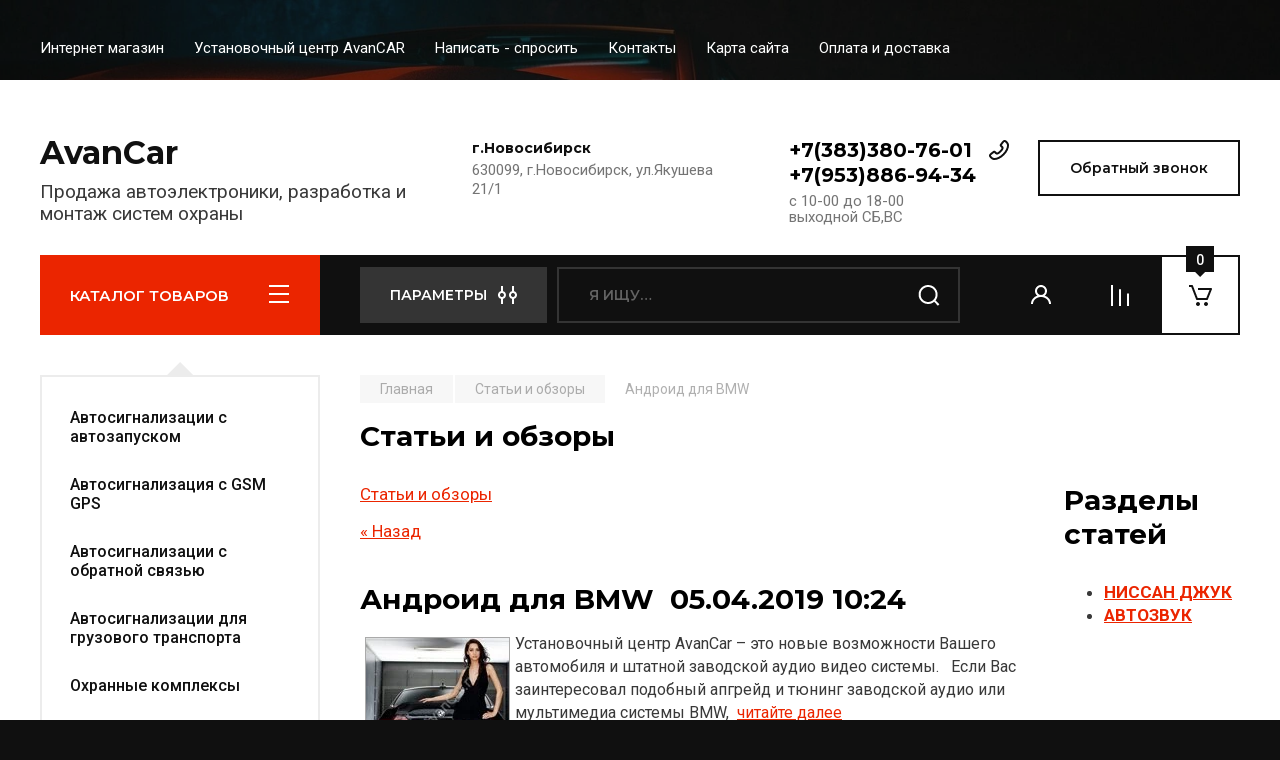

--- FILE ---
content_type: text/html; charset=utf-8
request_url: http://avancar.ru/tests?mode=view&post_id=433886
body_size: 21739
content:
<!doctype html>
<html lang="ru">

<head>
<meta charset="utf-8">
<meta name="robots" content="all"/>
<title>Профессиональный установочный центр автоэлектроники АванКар</title>
<meta name="description" content="Отзывы, тесты и рекомендации по выбору автозвука, противоугонных комплексов и охранных систем для автомобиля">
<meta name="keywords" content="Intro, Pandora DXL 5000,  StarLine, Star Line, Старилине, Старлайн, Pandora, Противоугонный, Пандора, Sinfoni,Webasto, Vibe,отзывы,автоусилитель,тесты,рекомендации,автозвук,сигнализация,автозапуск,отопитель,шумоизоляция,VIBE,акустические системы, корпусные сабвуферы, усилители, кабели, соединители и аксессуары для автозвука">
<meta name="SKYPE_TOOLBAR" content="SKYPE_TOOLBAR_PARSER_COMPATIBLE">
<meta name="viewport" content="width=device-width, initial-scale=1.0, maximum-scale=1.0, user-scalable=no">
<meta name="format-detection" content="telephone=no">
<meta http-equiv="x-rim-auto-match" content="none">

<!-- JQuery -->
<script src="/g/libs/jquery/1.10.2/jquery.min.js" charset="utf-8"></script>
<!-- JQuery -->

<!-- Common js -->
	<link rel="stylesheet" href="/g/css/styles_articles_tpl.css">

            <!-- 46b9544ffa2e5e73c3c971fe2ede35a5 -->
            <script src='/shared/s3/js/lang/ru.js'></script>
            <script src='/shared/s3/js/common.min.js'></script>
        <link rel='stylesheet' type='text/css' href='/shared/s3/css/calendar.css' /><link rel='stylesheet' type='text/css' href='/shared/highslide-4.1.13/highslide.min.css'/>
<script type='text/javascript' src='/shared/highslide-4.1.13/highslide.packed.js'></script>
<script type='text/javascript'>
hs.graphicsDir = '/shared/highslide-4.1.13/graphics/';
hs.outlineType = null;
hs.showCredits = false;
hs.lang={cssDirection:'ltr',loadingText:'Загрузка...',loadingTitle:'Кликните чтобы отменить',focusTitle:'Нажмите чтобы перенести вперёд',fullExpandTitle:'Увеличить',fullExpandText:'Полноэкранный',previousText:'Предыдущий',previousTitle:'Назад (стрелка влево)',nextText:'Далее',nextTitle:'Далее (стрелка вправо)',moveTitle:'Передвинуть',moveText:'Передвинуть',closeText:'Закрыть',closeTitle:'Закрыть (Esc)',resizeTitle:'Восстановить размер',playText:'Слайд-шоу',playTitle:'Слайд-шоу (пробел)',pauseText:'Пауза',pauseTitle:'Приостановить слайд-шоу (пробел)',number:'Изображение %1/%2',restoreTitle:'Нажмите чтобы посмотреть картинку, используйте мышь для перетаскивания. Используйте клавиши вперёд и назад'};</script>
<link rel="icon" href="/favicon.png" type="image/png">
	<link rel="apple-touch-icon" href="/thumb/2/LWXycLAsrYVHUeczKuvz_w/r/favicon.png">
	<link rel="apple-touch-icon" sizes="57x57" href="/thumb/2/cSiQoKjZkTMIo0ziQoXd3Q/57c57/favicon.png">
	<link rel="apple-touch-icon" sizes="60x60" href="/thumb/2/ADHYAP_QOPaTX7kCwZk1yQ/60c60/favicon.png">
	<link rel="apple-touch-icon" sizes="72x72" href="/thumb/2/NUeGOwT7ccqi0vKCk5c7CQ/72c72/favicon.png">
	<link rel="apple-touch-icon" sizes="76x76" href="/thumb/2/hXphuvuCGMlCNmPwtBK8JQ/76c76/favicon.png">
	<link rel="apple-touch-icon" sizes="114x114" href="/thumb/2/eu_DCr8HaH-4Fl9Q5T1Yug/114c114/favicon.png">
	<link rel="apple-touch-icon" sizes="120x120" href="/thumb/2/3MmgBXK7FEpfGfzqoDIQig/120c120/favicon.png">
	<link rel="apple-touch-icon" sizes="144x144" href="/thumb/2/j9LDtrtN_JRbLahuwp6tEA/144c144/favicon.png">
	<link rel="apple-touch-icon" sizes="152x152" href="/thumb/2/hJpSN6oEQd3e9064W7B_Jg/152c152/favicon.png">
	<link rel="apple-touch-icon" sizes="180x180" href="/thumb/2/f_vyPxiafrQ-f6zkloMaLQ/180c180/favicon.png">
	
	<meta name="msapplication-TileImage" content="/thumb/2/bmMZwZpxmRExzY98ed18Wg/c/favicon.png">
	<meta name="msapplication-square70x70logo" content="/thumb/2/u4ZCgXlIt0M0m6gZuZtRyQ/70c70/favicon.png">
	<meta name="msapplication-square150x150logo" content="/thumb/2/foNNC3kvbPYBac4AKEENng/150c150/favicon.png">
	<meta name="msapplication-wide310x150logo" content="/thumb/2/4xXaTyEaqfQGm4mLgRUUfg/310c150/favicon.png">
	<meta name="msapplication-square310x310logo" content="/thumb/2/rmdEXcb0zBLSx3J7TTuAiw/310c310/favicon.png">
<link rel="canonical" href="http://avancar.ru/tests">
<!--s3_require-->
<link rel="stylesheet" href="/g/basestyle/1.0.1/user/user.css" type="text/css"/>
<link rel="stylesheet" href="/g/basestyle/1.0.1/user/user.blue.css" type="text/css"/>
<script type="text/javascript" src="/g/basestyle/1.0.1/user/user.js" async></script>
<!--/s3_require-->

<!--s3_goal-->
<script src="/g/s3/goal/1.0.0/s3.goal.js"></script>
<script>new s3.Goal({map:{"3316":{"goal_id":"3316","object_id":"222998313","event":"submit","system":"sber_ads","label":"form_kupit_v_odin_klik","code":"anketa"},"3516":{"goal_id":"3516","object_id":"222989713","event":"submit","system":"sber_ads","label":"form_obratnyy_zvonok","code":"anketa"},"3716":{"goal_id":"3716","object_id":"1189006","event":"submit","system":"sber_ads","label":"form_obratnaya_svyaz","code":"anketa"}}, goals: [], ecommerce:[]});</script>
<!--/s3_goal-->
<!-- Common js -->

<!-- Shop init -->
			
		
		
		
			<link rel="stylesheet" type="text/css" href="/g/shop2v2/default/css/theme.less.css">		
			<script type="text/javascript" src="/g/printme.js"></script>
		<script type="text/javascript" src="/g/shop2v2/default/js/tpl.js"></script>
		<script type="text/javascript" src="/g/shop2v2/default/js/baron.min.js"></script>
		
			<script type="text/javascript" src="/g/shop2v2/default/js/shop2.2.js"></script>
		
	<script type="text/javascript">shop2.init({"productRefs": null,"apiHash": {"getSearchMatches":"48475e25fec92c200a9794e2f542ec74","getFolderCustomFields":"7e621e56691d7d28aa89a1599a127c0d","getProductListItem":"d660756c4cc16ab5a9b7bd05d3f88eb7","cartAddItem":"5d86cfbe4b6f8b0b088e7e6b4e963e39","cartRemoveItem":"b78856db2c34078751d799548944b345","cartUpdate":"7db738338423ce8e80955822ad00d982","cartRemoveCoupon":"6d420354b1712fb0cc134a312a3b68d4","cartAddCoupon":"475f1fcd578f1661f6038376991919d4","deliveryCalc":"7ac99f097c1b1508f38c411b2cedc870","printOrder":"f2cc884e1e2d672c2fa85e937a4c03aa","cancelOrder":"67f061f74d0124b0b5c91319299caaf9","cancelOrderNotify":"38cbe309cb8bad120d778b3dd7013f92","repeatOrder":"03bc0592f6b35d906478814773f99235","paymentMethods":"f31107f257d4de42f1e967e83ad95c54","compare":"a7827fff002c02d76ad55815554d847f","getPromoProducts":"17f7b78b301e0f0e9f07e967af12acd9"},"hash": null,"verId": 262603,"mode": "view","step": "","uri": "/magazin","IMAGES_DIR": "/d/","my": {"buy_alias":"\u0412 \u043a\u043e\u0440\u0437\u0438\u043d\u0443","buy_mod":true,"buy_kind":true,"on_shop2_btn":true,"gr_auth_placeholder":true,"gr_show_collcetions_amount":true,"gr_kinds_slider":true,"gr_cart_titles":true,"gr_filter_remodal_res":"1260","gr_sorting_no_filter":true,"gr_filter_remodal":true,"gr_filter_range_slider":false,"gr_search_range_slider":false,"gr_add_to_compare_text":"\u0421\u0440\u0430\u0432\u043d\u0438\u0442\u044c","gr_search_form_title":"\u041f\u041e\u0418\u0421\u041a \u041f\u041e \u041f\u0410\u0420\u0410\u041c\u0415\u0422\u0420\u0410\u041c","gr_vendor_in_thumbs":true,"gr_show_titles":true,"gr_show_options_text":"\u0412\u0441\u0435 \u043f\u0430\u0440\u0430\u043c\u0435\u0442\u0440\u044b","gr_pagelist_only_icons":true,"gr_filter_title_text":"\u0424\u0418\u041b\u042c\u0422\u0420","gr_filter_btn_text":"\u0424\u0418\u041b\u042c\u0422\u0420","gr_filter_reset_text":"\u041e\u0447\u0438\u0441\u0442\u0438\u0442\u044c","gr_card_slider_class":" vertical","gr_product_one_click":"\u0411\u044b\u0441\u0442\u0440\u044b\u0439 \u0437\u0430\u043a\u0430\u0437","gr_options_more_btn":"\u0412\u0441\u0435 \u043f\u0430\u0440\u0430\u043c\u0435\u0442\u0440\u044b","gr_cart_auth_remodal":true,"gr_cart_show_options_text":"\u041f\u043e\u043a\u0430\u0437\u0430\u0442\u044c \u043f\u0430\u0440\u0430\u043c\u0435\u0442\u0440\u044b","gr_cart_clear_btn_class":"clear_btn","gr_cart_back_btn":"\u041a \u043f\u043e\u043a\u0443\u043f\u043a\u0430\u043c","gr_cart_total_title":"\u0420\u0430\u0441\u0447\u0435\u0442","gr_cart_autoriz_btn_class":"cart_buy_rem","gr_cart_regist_btn_class":"cart_regist_btn","gr_coupon_placeholder":"\u041a\u0443\u043f\u043e\u043d","fold_btn_tit":"\u041a\u0410\u0422\u0410\u041b\u041e\u0413 \u0422\u041e\u0412\u0410\u0420\u041e\u0412","fold_mobile_title":"\u041a\u0410\u0422\u0410\u041b\u041e\u0413","search_btn_tit":"\u041f\u0410\u0420\u0410\u041c\u0415\u0422\u0420\u042b","search_form_btn":"\u041d\u0430\u0439\u0442\u0438","gr_show_nav_btns":true,"gr_hide_no_amount_rating":true,"price_fa_rouble":true,"gr_filter_placeholders":true,"gr_filter_only_field_title":true,"gr_comments_only_field_placeholder":true,"gr_coupon_used_text":"\u0418\u0441\u043f\u043e\u043b\u044c\u0437\u043e\u0432\u0430\u043d\u043d\u044b\u0439","gr_pluso_title":"\u041f\u043e\u0434\u0435\u043b\u0438\u0442\u044c\u0441\u044f","gr_cart_preview_version":"2.2.110-auto-accessories-adaptive-store-cart-preview","gr_filter_version":"global:shop2.2.110-auto-accessories-adaptive-store-filter.tpl","gr_cart_page_version":"global:shop2.2.110-auto-accessories-adaptive-store-cart.tpl","gr_product_template_name":"shop2.2.110-auto-accessories-adaptive-store-product-list-thumbs.tpl","gr_product_page_version":"global:shop2.2.110-auto-accessories-adaptive-store-product.tpl","gr_collections_item":"global:shop2.2.110-auto-accessories-adaptive-store-product-item-collections.tpl","gr_brends_pic_flat":true,"gr_header_blocks_align":true,"gr_subcategories_padding":true,"gr_top_menu_mod":true,"gr_logo_settings":true,"gr_subscribe_form_style":true,"gr_img_lazyload":true,"gr_compare_page_version":"global:shop2.2.110-auto-accessories-adaptive-store-compare.tpl","gr_buy_btn_data_url":true,"gr_product_quick_view":true,"gr_turn_zoom_image":true,"gr_shop_modules_new_style":true,"gr_pagelist_lazy_load_normal":true,"lazy_load_subpages":true,"gr_shop2_msg":true,"gr_additional_cart_preview_new_template":true,"gr_cart_amount_new":true,"gr_new_pluso_share":true,"gr_tool_tips_new":true,"fix_prod_per_page":true},"shop2_cart_order_payments": 1,"cf_margin_price_enabled": 0,"maps_yandex_key":"","maps_google_key":""});</script>
<style type="text/css">.product-item-thumb {width: 350px;}.product-item-thumb .product-image, .product-item-simple .product-image {height: 350px;width: 350px;}.product-item-thumb .product-amount .amount-title {width: 254px;}.product-item-thumb .product-price {width: 300px;}.shop2-product .product-side-l {width: 200px;}.shop2-product .product-image {height: 190px;width: 200px;}.shop2-product .product-thumbnails li {width: 56px;height: 56px;}</style>
<!-- Shop init -->

<!-- Custom styles -->
<link rel="stylesheet" href="/g/libs/jqueryui/datepicker-and-slider/css/jquery-ui.css">
<link rel="stylesheet" href="/g/libs/lightgallery/v1.2.19/lightgallery.css">
<link rel="stylesheet" href="/g/libs/remodal/css/remodal.css">
<link rel="stylesheet" href="/g/libs/remodal/css/remodal-default-theme.css">
<link rel="stylesheet" href="/g/libs/waslide/css/waslide.css">

<link rel="stylesheet" href="/g/libs/jquery-popover/0.0.4/jquery.popover.css">
<link rel="stylesheet" href="/g/libs/tiny-slider/2.9.2/css/animate.min.css">
<link rel="stylesheet" href="/g/libs/tiny-slider/2.9.2/css/tiny-slider.min.css">
<!-- Custom styles -->


<!-- Custom js -->
<script src="/g/libs/jquery-responsive-tabs/1.6.3/jquery.responsiveTabs.min.js" charset="utf-8"></script>
<script src="/g/libs/jquery-match-height/0.7.2/jquery.matchHeight.min.js" charset="utf-8"></script>
<script src="/g/libs/jqueryui/datepicker-and-slider/js/jquery-ui.min.js" charset="utf-8"></script>
<script src="/g/libs/jqueryui/touch_punch/jquery.ui.touch_punch.min.js" charset="utf-8"></script>

<script src="/g/libs/owl-carousel/2.3.4/owl.carousel.min.js" charset="utf-8"></script>

<script src="/g/libs/flexmenu/1.4.2/flexmenu.min.modern.js" charset="utf-8"></script>
<script src="/g/libs/lightgallery/v1.2.19/lightgallery.js" charset="utf-8"></script>
<script src="/g/libs/jquery-slick/1.6.0/slick.min.js" charset="utf-8"></script>
<script src="/g/libs/remodal/js/remodal.js" charset="utf-8"></script>
<script src="/g/libs/waslide/js/animit.js"></script>
<script src="/g/libs/waslide/js/waslide.js"></script>
<script src="/g/libs/vanilla-lazyload/17.1.0/lazyload.min.js"></script>
<script src="/g/templates/shop2/widgets/js/timer.js" charset="utf-8"></script>

<script src="/g/libs/jquery-popover/0.0.4/jquery.popover.js"></script>
<script src="/g/libs/tiny-slider/2.9.2/js/tiny-slider.helper.ie8.min.js"></script>
<script src="/g/libs/tiny-slider/2.9.2/js/tiny-slider.min.js"></script>
<!-- Custom js -->

<!-- Site js -->
<script src="/g/s3/misc/form/shop-form/shop-form-minimal.js" charset="utf-8"></script>
<script src="/g/templates/shop2/2.110.2/auto-accessories/js/plugins.js" charset="utf-8"></script>

<!-- Site js -->








<script src="/g/templates/shop2/2.110.2/auto-accessories/shop2_msg/shop2_msg.js"></script>




<!-- Theme styles -->

	
		    <link rel="stylesheet" href="/g/templates/shop2/2.110.2/auto-accessories/themes/theme0/theme.scss.css">
	


<!-- Theme styles -->

<!-- Main js -->
	<script src="/g/templates/shop2/2.110.2/auto-accessories/js/shop_main.js" charset="utf-8"></script>
<!-- Main js -->

	<link rel="stylesheet" href="/t/v10/images/css/seo_styless.scss.css">
<link rel="stylesheet" href="/g/templates/shop2/2.110.2/auto-accessories/css/global_styles.css">

</head><link rel="stylesheet" href="/t/v10/images/css/site_addons.css">
<link rel="stylesheet" href="/t/v10/images/css/site_addons.scss.css">
<body class="site gr_shop2_msg">
    		
			<style>
				.quick-view-trigger {display: none !important;}
			</style>
		
		
		
	   
   <div class="site_wrap wrap_ton" style="background-image: url(/thumb/2/GCEOeVCel_vr1wiZjdNnXg/r/d/54907035.jpg)">
	   <div class="mobile_panel_wrap">
	      <div class="mobile__panel">
	         <a class="close-button"><span>&nbsp;</span></a>
	         <div class="mobile_panel_inner">
	            <div class="mobile_menu_prev">
	               <div class="btn_next_menu"><span>МЕНЮ</span></div>
	                <div class="shared_mob_title">КАТАЛОГ</div>
	                <nav class="mobile_shared_wrap">                    
	                </nav>
	
	            </div>
	            <div class="mobile_menu_next">
	               <div class="btn_prev_menu"><span>Назад</span></div>
	               
	            </div>
	         </div>
	      </div>
	   </div>

	   <div class="site__wrapper">
	      <div class="top-menu">
	         <nav class="top-menu__inner block_padding top_menu_mod">            
	            <ul class="top-menu__items"><li><a href="/" >Интернет магазин</a></li><li class="has-child"><a href="/ustanovochnyj-centr" >Установочный центр AvanCAR</a><ul class="level-2"><li><a href="/job" >Вакансии</a></li></ul></li><li><a href="/mailus" >Написать - спросить</a></li><li class="has-child"><a href="/address" >Контакты</a><ul class="level-2"><li><a href="/smartphone_contact" >Загрузить контакты в смартфон</a></li></ul></li><li><a href="/sitemap" >Карта сайта</a></li><li><a href="/post_pay_pall" >Оплата и доставка</a></li></ul>            
	         </nav>
	      </div>
		      
				      <div class="site__inner">
	         <header class="site-header block_padding site_header_align">
	            <div class="company-info logo_style  logo_no_compress ">
	            											<div class="company-info__name_desc">
		  						               	<a href="http://avancar.ru" title="На главную страницу" class="company-info__name">AvanCar</a>
		               		               		               <div class="company-info__descr">Продажа автоэлектроники, разработка и монтаж систем охраны</div>
		               	               </div>
	               	            </div>
	            <div class="head-contacts">
	               <div class="head-contacts__inner">
	                  <div class="head-contacts__address">
	                  		                     <div class="head-contacts__title">г.Новосибирск</div>
	                     	                     	                     <div class="head-contacts__body">630099, г.Новосибирск, ул.Якушева 21/1</div>
	                     	                  </div>
	                  
	                  	                  <div class="head-contacts__phones">
	                     <div class="head-contacts__phones-inner">
	                        <div class="div-block">
	                        		                        	<div><a href="tel:+7(383)380-76-01" class="link">+7(383)380-76-01</a></div> 
	                        		                        	<div><a href="tel:+7(953)886-94-34" class="link">+7(953)886-94-34</a></div> 
	                        		                        </div>
	                        	                        <div class="head-contacts__phone-time">c 10-00 до 18-00<br />
выходной СБ,ВС</div>
	                        	                     </div>
	                  </div>
	                  	               </div>
	               	               <div class="head-conracts__recall"><span data-remodal-target="form_top_popap" class="head-conracts__recall-btn w-button">Обратный звонок</span></div>
	               	            </div>
	            <link rel="stylesheet" href="/t/images/css/shop_extra_styles.css">
	         </header>
	         <div class="shop-modules block_padding shop_modules_new_style">
	            <div class="shop-modules__inner">
	               <div class="shop-modules__folders">
	                  <div class="shop-modules__folders-title">КАТАЛОГ ТОВАРОВ</div>
	                  <div class="shop-modules__folder-icon"></div>
	               </div>
	               <div class="shop-modules__folders_mobile">
	                  <div class="shop-modules__folder-icon"></div>
	               </div>
	                <div class="shop-modules__search">
	                    <div data-remodal-target="search_popap" class="shop-modules__search-popup w-button">ПАРАМЕТРЫ</div>
	                     <nav class="search_catalog_top">
	                     	
	                     								    <form action="/magazin/search" enctype="multipart/form-data" method="get" class="shop-modules__search-form w-form">
		                     	    <input type="text" id="s[name]" name="search_text" placeholder="Я ищу…" class="shop-modules__search-input w-input">
		                     	    <button class="shop-modules__search-btn w-button">Найти</button>
		                       <re-captcha data-captcha="recaptcha"
     data-name="captcha"
     data-sitekey="6LddAuIZAAAAAAuuCT_s37EF11beyoreUVbJlVZM"
     data-lang="ru"
     data-rsize="invisible"
     data-type="image"
     data-theme="light"></re-captcha></form> 
									                                         
					      </nav>
	
	                </div>
	               <div class="mobile-contacts" data-remodal-target="contact_popap">&nbsp;</div>
	               <div class="mobile-search" data-remodal-target="search_popap">&nbsp;</div>
	               
	               <div class="shop-modules__cabinet" data-remodal-target="login_popap">&nbsp;</div>
	               
	               					<div class="compare-block">
						<a href="/magazin/compare" class="compare-block__link" target="_blank">&nbsp;</a>
						<div class="compare-block__amount">0</div>
					</div>
	               	               
	               
	               					
																	
													<div class="gr-cart-preview">
										
		<div id="shop2-cart-preview">
									<a href="/magazin/cart" class=" pointer_events_none">
				<span class="shop-modules__cart-amount">0</span>
			</a>
		</div>
	
								</div>
							 
											
						                
	            </div>
	         </div>
	         <div class="site-content">
	            <div class="site-content__inner block_padding">
	              
	               <div class="site-content__left">
	                  <nav class="folders-nav ">
	                     
	                    
	                    <ul class="folders_menu">
													         						         						         						         						    						         						              						              						                   <li class="firstlevel"><a href="/magazin/folder/463822313"><span>Автосигнализации с автозапуском</span></a>
						              						         						         						         						         						    						         						              						                   						                        </li>
						                        						                   						              						              						                   <li class="firstlevel"><a href="/magazin/folder/463838913"><span>Автосигнализация  с GSM GPS</span></a>
						              						         						         						         						         						    						         						              						                   						                        </li>
						                        						                   						              						              						                   <li class="firstlevel"><a href="/magazin/folder/463822513"><span>Автосигнализации с обратной связью</span></a>
						              						         						         						         						         						    						         						              						                   						                        </li>
						                        						                   						              						              						                   <li class="firstlevel"><a href="/magazin/folder/463822713"><span>Автосигнализации для грузового транспорта </span></a>
						              						         						         						         						         						    						         						              						                   						                        </li>
						                        						                   						              						              						                   <li class="firstlevel"><a href="/magazin/folder/463823113"><span>Охранные комплексы</span></a>
						              						         						         						         						         						    						         						              						                   						                        </li>
						                        						                   						              						              						                   <li class="firstlevel"><a href="/magazin/folder/463823313"><span>Мотосигнализации</span></a>
						              						         						         						         						         						    						         						              						                   						                        </li>
						                        						                   						              						              						                   <li class="firstlevel"><a href="/magazin/folder/463838513"><span>GSM GPS маяк - закладка</span></a>
						              						         						         						         						         						    						         						              						                   						                        </li>
						                        						                   						              						              						                   <li class="firstlevel"><a href="/magazin/folder/463823513"><span>Предпусковые жидкостные подогреватели </span></a>
						              						         						         						         						         						    						         						              						                   						                        </li>
						                        						                   						              						              						                   <li class="firstlevel"><a href="/magazin/folder/463823713"><span>Адаптер штатного усилителя</span></a>
						              						         						         						         						         						    						         						              						                   						                        </li>
						                        						                   						              						              						                   <li class="firstlevel"><a href="/magazin/folder/463823913"><span>Морская техника</span></a>
						              						         						         						         						         						    						         						              						                   						                        </li>
						                        						                   						              						              						                   <li class="firstlevel"><a href="/magazin/folder/463824113"><span>Полки акустические ВАЗ</span></a>
						              						         						         						         						         						    						         						              						                   						                        </li>
						                        						                   						              						              						                   <li class="firstlevel sublevel "><a class="hasArrow" href="/magazin/folder/463824313"><span>Навигационный комплекс</span></a>
						              						         						         						         						         						    						         						              						                   						                        <ul>
						                            <li class="parentItem"><a href="/magazin/folder/463824313"><span>Навигационный комплекс</span></a></li>
						                    							              						              						                   <li class=""><a href="/magazin/folder/463824513"><span>2DIN универсальный</span></a>
						              						         						         						         						         						    						         						              						                   						                        </li>
						                        						                             </ul></li>
						                        						                   						              						              						                   <li class="firstlevel sublevel "><a class="hasArrow" href="/magazin/folder/463824713"><span>Радар-детекторы</span></a>
						              						         						         						         						         						    						         						              						                   						                        <ul>
						                            <li class="parentItem"><a href="/magazin/folder/463824713"><span>Радар-детекторы</span></a></li>
						                    							              						              						                   <li class=""><a href="/magazin/folder/463824913"><span>Street Storm</span></a>
						              						         						         						         						         						    						         						              						                   						                        </li>
						                        						                             </ul></li>
						                        						                   						              						              						                   <li class="firstlevel"><a href="/magazin/folder/463825113"><span>Камера заднего вида универсальная</span></a>
						              						         						         						         						         						    						         						              						                   						                        </li>
						                        						                   						              						              						                   <li class="firstlevel sublevel "><a class="hasArrow" href="/magazin/folder/463825313"><span>Камера заднего вида штатная</span></a>
						              						         						         						         						         						    						         						              						                   						                        <ul>
						                            <li class="parentItem"><a href="/magazin/folder/463825313"><span>Камера заднего вида штатная</span></a></li>
						                    							              						              						                   <li class=""><a href="/magazin/folder/463825513"><span>AUDI</span></a>
						              						         						         						         						         						    						         						              						                   						                        </li>
						                        						                   						              						              						                   <li class=""><a href="/magazin/folder/463825713"><span>BMW</span></a>
						              						         						         						         						         						    						         						              						                   						                        </li>
						                        						                   						              						              						                   <li class=""><a href="/magazin/folder/463825913"><span>CHEVROLET</span></a>
						              						         						         						         						         						    						         						              						                   						                        </li>
						                        						                   						              						              						                   <li class=""><a href="/magazin/folder/463826113"><span>CITROEN</span></a>
						              						         						         						         						         						    						         						              						                   						                        </li>
						                        						                   						              						              						                   <li class=""><a href="/magazin/folder/463826313"><span>FORD</span></a>
						              						         						         						         						         						    						         						              						                   						                        </li>
						                        						                   						              						              						                   <li class=""><a href="/magazin/folder/463826513"><span>HONDA</span></a>
						              						         						         						         						         						    						         						              						                   						                        </li>
						                        						                   						              						              						                   <li class=""><a href="/magazin/folder/463826713"><span>HYUNDAI</span></a>
						              						         						         						         						         						    						         						              						                   						                        </li>
						                        						                   						              						              						                   <li class=""><a href="/magazin/folder/463826913"><span>KIA</span></a>
						              						         						         						         						         						    						         						              						                   						                        </li>
						                        						                   						              						              						                   <li class=""><a href="/magazin/folder/463827113"><span>LADA</span></a>
						              						         						         						         						         						    						         						              						                   						                        </li>
						                        						                   						              						              						                   <li class=""><a href="/magazin/folder/463827313"><span>LAND ROVER</span></a>
						              						         						         						         						         						    						         						              						                   						                        </li>
						                        						                   						              						              						                   <li class=""><a href="/magazin/folder/463827513"><span>LEXUS</span></a>
						              						         						         						         						         						    						         						              						                   						                        </li>
						                        						                   						              						              						                   <li class=""><a href="/magazin/folder/463827713"><span>MAZDA</span></a>
						              						         						         						         						         						    						         						              						                   						                        </li>
						                        						                   						              						              						                   <li class=""><a href="/magazin/folder/463827913"><span>MERCEDES</span></a>
						              						         						         						         						         						    						         						              						                   						                        </li>
						                        						                   						              						              						                   <li class=""><a href="/magazin/folder/463828113"><span>MITSUBISHI</span></a>
						              						         						         						         						         						    						         						              						                   						                        </li>
						                        						                   						              						              						                   <li class=""><a href="/magazin/folder/463828313"><span>NISSAN</span></a>
						              						         						         						         						         						    						         						              						                   						                        </li>
						                        						                   						              						              						                   <li class=""><a href="/magazin/folder/463828513"><span>OPEL</span></a>
						              						         						         						         						         						    						         						              						                   						                        </li>
						                        						                   						              						              						                   <li class=""><a href="/magazin/folder/463828713"><span>PEUGEOT</span></a>
						              						         						         						         						         						    						         						              						                   						                        </li>
						                        						                   						              						              						                   <li class=""><a href="/magazin/folder/463828913"><span>PORSCHE</span></a>
						              						         						         						         						         						    						         						              						                   						                        </li>
						                        						                   						              						              						                   <li class=""><a href="/magazin/folder/463829113"><span>RENAULT</span></a>
						              						         						         						         						         						    						         						              						                   						                        </li>
						                        						                   						              						              						                   <li class=""><a href="/magazin/folder/463829313"><span>SKODA</span></a>
						              						         						         						         						         						    						         						              						                   						                        </li>
						                        						                   						              						              						                   <li class=""><a href="/magazin/folder/463829513"><span>SSANG YONG</span></a>
						              						         						         						         						         						    						         						              						                   						                        </li>
						                        						                   						              						              						                   <li class=""><a href="/magazin/folder/463829713"><span>SUBARU</span></a>
						              						         						         						         						         						    						         						              						                   						                        </li>
						                        						                   						              						              						                   <li class=""><a href="/magazin/folder/463829913"><span>SUZUKI</span></a>
						              						         						         						         						         						    						         						              						                   						                        </li>
						                        						                   						              						              						                   <li class=""><a href="/magazin/folder/463830113"><span>VOLVO</span></a>
						              						         						         						         						         						    						         						              						                   						                        </li>
						                        						                   						              						              						                   <li class=""><a href="/magazin/folder/463830313"><span>TOYOTA</span></a>
						              						         						         						         						         						    						         						              						                   						                        </li>
						                        						                   						              						              						                   <li class=""><a href="/magazin/folder/463830513"><span>VOLKSWAGEN</span></a>
						              						         						         						         						         						    						         						              						                   						                        </li>
						                        						                   						              						              						                   <li class=""><a href="/magazin/folder/463830713"><span>UAZ</span></a>
						              						         						         						         						         						    						         						              						                   						                        </li>
						                        						                             </ul></li>
						                        						                   						              						              						                   <li class="firstlevel sublevel "><a class="hasArrow" href="/magazin/folder/463830913"><span>Штатные магнитолы</span></a>
						              						         						         						         						         						    						         						              						                   						                        <ul>
						                            <li class="parentItem"><a href="/magazin/folder/463830913"><span>Штатные магнитолы</span></a></li>
						                    							              						              						                   <li class=""><a href="/magazin/folder/463831113"><span>Магнитола для AUDI</span></a>
						              						         						         						         						         						    						         						              						                   						                        </li>
						                        						                   						              						              						                   <li class=""><a href="/magazin/folder/463831313"><span>Магнитола для BMW</span></a>
						              						         						         						         						         						    						         						              						                   						                        </li>
						                        						                   						              						              						                   <li class=""><a href="/magazin/folder/463831513"><span>Магнитола для CHEVROLET</span></a>
						              						         						         						         						         						    						         						              						                   						                        </li>
						                        						                   						              						              						                   <li class=""><a href="/magazin/folder/463831713"><span>Магнитола для CHRYSLER</span></a>
						              						         						         						         						         						    						         						              						                   						                        </li>
						                        						                   						              						              						                   <li class=""><a href="/magazin/folder/463831913"><span>Магнитола для CITROEN</span></a>
						              						         						         						         						         						    						         						              						                   						                        </li>
						                        						                   						              						              						                   <li class=""><a href="/magazin/folder/463832113"><span>Магнитола для FIAT</span></a>
						              						         						         						         						         						    						         						              						                   						                        </li>
						                        						                   						              						              						                   <li class=""><a href="/magazin/folder/463832313"><span>Магнитола для FORD</span></a>
						              						         						         						         						         						    						         						              						                   						                        </li>
						                        						                   						              						              						                   <li class=""><a href="/magazin/folder/463832513"><span>Магнитола для GREAT WALL</span></a>
						              						         						         						         						         						    						         						              						                   						                        </li>
						                        						                   						              						              						                   <li class=""><a href="/magazin/folder/463832713"><span>Магнитола для HONDA</span></a>
						              						         						         						         						         						    						         						              						                   						                        </li>
						                        						                   						              						              						                   <li class=""><a href="/magazin/folder/463832913"><span>Магнитола для HYUNDAI</span></a>
						              						         						         						         						         						    						         						              						                   						                        </li>
						                        						                   						              						              						                   <li class=""><a href="/magazin/folder/463833113"><span>Магнитола для KIA</span></a>
						              						         						         						         						         						    						         						              						                   						                        </li>
						                        						                   						              						              						                   <li class=""><a href="/magazin/folder/463833313"><span>Магнитола для LAND ROVER</span></a>
						              						         						         						         						         						    						         						              						                   						                        </li>
						                        						                   						              						              						                   <li class=""><a href="/magazin/folder/463833513"><span>Магнитола для LEXUS</span></a>
						              						         						         						         						         						    						         						              						                   						                        </li>
						                        						                   						              						              						                   <li class=""><a href="/magazin/folder/463833713"><span>Магнитола для MAZDA</span></a>
						              						         						         						         						         						    						         						              						                   						                        </li>
						                        						                   						              						              						                   <li class=""><a href="/magazin/folder/463833913"><span>Магнитола для MERSEDES</span></a>
						              						         						         						         						         						    						         						              						                   						                        </li>
						                        						                   						              						              						                   <li class=""><a href="/magazin/folder/463834113"><span>Магнитола для MITSUBISHI</span></a>
						              						         						         						         						         						    						         						              						                   						                        </li>
						                        						                   						              						              						                   <li class=""><a href="/magazin/folder/463834313"><span>Магнитола для NISSAN</span></a>
						              						         						         						         						         						    						         						              						                   						                        </li>
						                        						                   						              						              						                   <li class=""><a href="/magazin/folder/463834513"><span>Магнитола для OPEL</span></a>
						              						         						         						         						         						    						         						              						                   						                        </li>
						                        						                   						              						              						                   <li class=""><a href="/magazin/folder/463834713"><span>Магнитола для PEUGEOT</span></a>
						              						         						         						         						         						    						         						              						                   						                        </li>
						                        						                   						              						              						                   <li class=""><a href="/magazin/folder/463834913"><span>Магнитола для RENAULT</span></a>
						              						         						         						         						         						    						         						              						                   						                        </li>
						                        						                   						              						              						                   <li class=""><a href="/magazin/folder/463835113"><span>Магнитола для SKODA</span></a>
						              						         						         						         						         						    						         						              						                   						                        </li>
						                        						                   						              						              						                   <li class=""><a href="/magazin/folder/463835313"><span>Магнитола для SMART</span></a>
						              						         						         						         						         						    						         						              						                   						                        </li>
						                        						                   						              						              						                   <li class=""><a href="/magazin/folder/463835513"><span>Магнитола для SSANG YONG</span></a>
						              						         						         						         						         						    						         						              						                   						                        </li>
						                        						                   						              						              						                   <li class=""><a href="/magazin/folder/463835713"><span>Магнитола для SUBARU</span></a>
						              						         						         						         						         						    						         						              						                   						                        </li>
						                        						                   						              						              						                   <li class=""><a href="/magazin/folder/463835913"><span>Магнитола для SUZUKI</span></a>
						              						         						         						         						         						    						         						              						                   						                        </li>
						                        						                   						              						              						                   <li class=""><a href="/magazin/folder/463836113"><span>Магнитола для TOYOTA</span></a>
						              						         						         						         						         						    						         						              						                   						                        </li>
						                        						                   						              						              						                   <li class=""><a href="/magazin/folder/463836313"><span>Магнитола для VOLVO</span></a>
						              						         						         						         						         						    						         						              						                   						                        </li>
						                        						                   						              						              						                   <li class=""><a href="/magazin/folder/463836513"><span>Магнитола для VOLKSWAGEN</span></a>
						              						         						         						         						         						    						         						              						                   						                        </li>
						                        						                             </ul></li>
						                        						                   						              						              						                   <li class="firstlevel"><a href="/magazin/folder/463836713"><span>Интернет и навигация</span></a>
						              						         						         						         						         						    						         						              						                   						                        </li>
						                        						                   						              						              						                   <li class="firstlevel"><a href="/magazin/folder/463836913"><span>Цифровой TV-тюнер</span></a>
						              						         						         						         						         						    						         						              						                   						                        </li>
						                        						                   						              						              						                   <li class="firstlevel sublevel "><a class="hasArrow" href="/magazin/folder/463837113"><span>Усилители</span></a>
						              						         						         						         						         						    						         						              						                   						                        <ul>
						                            <li class="parentItem"><a href="/magazin/folder/463837113"><span>Усилители</span></a></li>
						                    							              						              						                   <li class=""><a href="/magazin/folder/463837313"><span>Моноблок </span></a>
						              						         						         						         						         						    						         						              						                   						                        </li>
						                        						                   						              						              						                   <li class=""><a href="/magazin/folder/463837513"><span>2-х канальные</span></a>
						              						         						         						         						         						    						         						              						                   						                        </li>
						                        						                   						              						              						                   <li class=""><a href="/magazin/folder/463837713"><span>4х-канальные</span></a>
						              						         						         						         						         						    						         						              						                   						                        </li>
						                        						                   						              						              						                   <li class=""><a href="/magazin/folder/463837913"><span>5и-канальные</span></a>
						              						         						         						         						         						    						         						              						                   						                        </li>
						                        						                             </ul></li>
						                        						                   						              						              						                   <li class="firstlevel"><a href="/magazin/folder/463838313"><span>Автосвет и ДХО</span></a>
						              						         						         						         						         						    						         						              						                   						                        </li>
						                        						                   						              						              						                   <li class="firstlevel"><a href="/magazin/folder/463838713"><span>Снято с производства</span></a>
						              						         						         						         						         						    						         						              						                   						                        </li>
						                        						                   						              						              						                   <li class="firstlevel"><a href="/magazin/folder/463822913"><span>Иммобилайзер</span></a>
						              						         						         						         						         						    						         						              						                   						                        </li>
						                        						                   						              						              						                   <li class="firstlevel"><a href="/magazin/folder/463838113"><span>StarLine 2016</span></a>
						              						         						         						         						         						    						    						    </li>
						</ul>
	                    
	                  </nav>
	
	                   	                   
	                                        
	                
	                		                <div class="action-product">
		                			                	<div class="action-product__title">ТОВАР ДНЯ</div>
		                								<div class="action-product__inner"></div>
						</div>
						                  
	                  	                  
	                  						<div class="spec-main-lots">
							<div class="spec-main-lots__inner">
								<div class="spec-main-lots__title">РАСПРОДАЖА</div>
								<div class="spec-main-lots__wrap">
									<div class="spec-prod-list">
														        				
				        								        					    


<form method="post" action="/magazin?mode=cart&amp;action=add" accept-charset="utf-8" class="shop2-product-item product-item">
    
    <input type="hidden" name="kind_id" value="2006450513" />
    <input type="hidden" name="product_id" value="1844434113" />
    <input type="hidden" name="meta" value="null" />

    <div class="product-item__top">
        
        <div class="product-item__image">
                            <a href="/magazin-old/product/22780308" style="background-image: url(/thumb/2/sGb8O7wAi0E1MHqkpkhvmA/350r350/d/kupit_starlajn_so_skidkoj_v_novosibirske.png);">
                    <img src="/thumb/2/sGb8O7wAi0E1MHqkpkhvmA/350r350/d/kupit_starlajn_so_skidkoj_v_novosibirske.png" alt="StarLine  A90 Эко - новейшая сигнализация с автозапуском" title="StarLine  A90 Эко - новейшая сигнализация с автозапуском" />
                </a>
                    </div> 
    </div>


    <div class="product-item__bottom">
        <div class="product-item__bottom-left">


            <div class="product-item__heading">                
                                <div class="product-item__name">
                    <a href="/magazin-old/product/22780308">StarLine  A90 Эко - новейшая сигнализация с автозапуском</a>
                </div>
                
	
		
	
	
					<div class="product-article"><span>Артикул:</span> нет</div>
	
	                                
            </div>
            
            
            <div class="product-item__params">
            	
            	                    <div class="product-item__vendor">
                        <a href="/magazin-old/vendor/3422606">StarLine</a>
                    </div>
                            	                
                <div class="product-item__params-body">
                                            <div class="product-item__note">
                            Дистанционный и автоматический запуск по команде с брелка или GSM (опция)
                        </div>
                                        

 
	
		
	
                </div>
                <div class="product-item__params-inner">
                                            <div class="options-btn">
                            <span data-text="Все параметры">Все параметры</span>
                        </div>
                                    </div>
            </div>            
                        <div class="product-item__disc_panel">               

                                    <div class="product-flags">
                        <div class="product-flags__left">
                            <div class="product-flags__item new_item"><span>New</span></div>                            <div class="product-flags__item spec_item"><span>Sale</span></div>                                                    </div>
                        <div class="product-flags__right">
                                                                                                                                                                                                                                        <div class="product-flags__item custom_item">
                                            <span style="border-color: ; color: ;"></span>
                                        </div>
                                                                                                                                                                                                                                                                                                            <div class="product-flags__item custom_item">
                                            <span style="border-color: ; color: ;"></span>
                                        </div>
                                                                                                                        </div>
                    </div>
                
                                    
                
            </div>
                    </div>


        <div class="product-item__bottom-right">
            
            <div class="product-item__buttons">
            	
                                    <div class="product-price">
                        	
                        	<div class="price-current">
		<strong>10&nbsp;950.00</strong>
		<span class="fa fa-rouble">₽</span>	</div>
                    </div>
                                                    
				
	<div class="product-amount">
					<div class="amount-title">Количество:</div>
							<div class="shop2-product-amount">
				<button type="button" class="amount-minus">&#8722;</button><input type="text" name="amount" data-kind=""  data-min="1" data-multiplicity="" maxlength="4" value="1" /><button type="button" class="amount-plus">&#43;</button>
			</div>
						</div>
                  
                
                    
			<div class="product-compare">
			<label class="compare_plus gr-button-3">
				<input type="checkbox" value=""/>
				Сравнить
			</label>
					</div>
		
                    
                    
                    
			<button class="shop-product-btn type-2 buy" type="submit" data-url="/magazin/product">
			<span>В корзину</span>
		</button>
	
<input type="hidden" value="" name="product_name" />
<input type="hidden" value="http:///magazin/product" name="product_link" />                            </div>
            
            
        </div>
        
    </div>
    
<re-captcha data-captcha="recaptcha"
     data-name="captcha"
     data-sitekey="6LddAuIZAAAAAAuuCT_s37EF11beyoreUVbJlVZM"
     data-lang="ru"
     data-rsize="invisible"
     data-type="image"
     data-theme="light"></re-captcha></form>


				        								        								        				
				        								        					    


<form method="post" action="/magazin?mode=cart&amp;action=add" accept-charset="utf-8" class="shop2-product-item product-item">
    
    <input type="hidden" name="kind_id" value="2006536713" />
    <input type="hidden" name="product_id" value="1844519913" />
    <input type="hidden" name="meta" value="null" />

    <div class="product-item__top">
        
        <div class="product-item__image">
                            <a href="/magazin-old/product/1179582006" style="background-image: url(/thumb/2/nOgsYJ1e5QAOJvrVeswo3g/350r350/d/e96.jpg);">
                    <img src="/thumb/2/nOgsYJ1e5QAOJvrVeswo3g/350r350/d/e96.jpg" alt="Автосигнализация с автозапуском StarLine E96 v2 ECO" title="Автосигнализация с автозапуском StarLine E96 v2 ECO" />
                </a>
                    </div> 
    </div>


    <div class="product-item__bottom">
        <div class="product-item__bottom-left">


            <div class="product-item__heading">                
                                <div class="product-item__name">
                    <a href="/magazin-old/product/1179582006">Автосигнализация с автозапуском StarLine E96 v2 ECO</a>
                </div>
                
	
		
	
	
					<div class="product-article"><span>Артикул:</span> нет</div>
	
	                                
            </div>
            
            
            <div class="product-item__params">
            	
            	                    <div class="product-item__vendor">
                        <a href="/magazin-old/vendor/3422606">StarLine</a>
                    </div>
                            	                
                <div class="product-item__params-body">
                                            <div class="product-item__note">
                            ЗАЩИТА ОТ РАДИОПОМЕХ !
                        </div>
                                        

 
	
		
	
                </div>
                <div class="product-item__params-inner">
                                            <div class="options-btn">
                            <span data-text="Все параметры">Все параметры</span>
                        </div>
                                    </div>
            </div>            
                        <div class="product-item__disc_panel">               

                                    <div class="product-flags">
                        <div class="product-flags__left">
                            <div class="product-flags__item new_item"><span>New</span></div>                            <div class="product-flags__item spec_item"><span>Sale</span></div>                                                    </div>
                        <div class="product-flags__right">
                                                                                                                                                                                                                                        <div class="product-flags__item custom_item">
                                            <span style="border-color: ; color: ;"></span>
                                        </div>
                                                                                                                                                                                                                                                                                                            <div class="product-flags__item custom_item">
                                            <span style="border-color: ; color: ;"></span>
                                        </div>
                                                                                                                        </div>
                    </div>
                
                                    
                
            </div>
                    </div>


        <div class="product-item__bottom-right">
            
            <div class="product-item__buttons">
            	
                                    <div class="product-price">
                        	
                        	<div class="price-current">
		<strong>15&nbsp;800.00</strong>
		<span class="fa fa-rouble">₽</span>	</div>
                    </div>
                                                    
				
	<div class="product-amount">
					<div class="amount-title">Количество:</div>
							<div class="shop2-product-amount">
				<button type="button" class="amount-minus">&#8722;</button><input type="text" name="amount" data-kind=""  data-min="1" data-multiplicity="" maxlength="4" value="1" /><button type="button" class="amount-plus">&#43;</button>
			</div>
						</div>
                  
                
                    
			<div class="product-compare">
			<label class="compare_plus gr-button-3">
				<input type="checkbox" value=""/>
				Сравнить
			</label>
					</div>
		
                    
                    
                    
			<button class="shop-product-btn type-2 buy" type="submit" data-url="/magazin/product">
			<span>В корзину</span>
		</button>
	
<input type="hidden" value="" name="product_name" />
<input type="hidden" value="http:///magazin/product" name="product_link" />                            </div>
            
            
        </div>
        
    </div>
    
<re-captcha data-captcha="recaptcha"
     data-name="captcha"
     data-sitekey="6LddAuIZAAAAAAuuCT_s37EF11beyoreUVbJlVZM"
     data-lang="ru"
     data-rsize="invisible"
     data-type="image"
     data-theme="light"></re-captcha></form>


				        								        								        				
				        								        					    


<form method="post" action="/magazin?mode=cart&amp;action=add" accept-charset="utf-8" class="shop2-product-item product-item">
    
    <input type="hidden" name="kind_id" value="2006535713" />
    <input type="hidden" name="product_id" value="1844518913" />
    <input type="hidden" name="meta" value="null" />

    <div class="product-item__top">
        
        <div class="product-item__image">
                            <a href="/magazin-old/product/1177796806" style="background-image: url(/thumb/2/-3qcA2TfYkIHg_y8L4TKeQ/350r350/d/pandora-50-s-novosibirsk.jpg);">
                    <img src="/thumb/2/-3qcA2TfYkIHg_y8L4TKeQ/350r350/d/pandora-50-s-novosibirsk.jpg" alt="Автосигнализация Pandora DX-50 S" title="Автосигнализация Pandora DX-50 S" />
                </a>
                    </div> 
    </div>


    <div class="product-item__bottom">
        <div class="product-item__bottom-left">


            <div class="product-item__heading">                
                                <div class="product-item__name">
                    <a href="/magazin-old/product/1177796806">Автосигнализация Pandora DX-50 S</a>
                </div>
                
	
		
	
	
					<div class="product-article"><span>Артикул:</span> нет</div>
	
	                                
            </div>
            
            
            <div class="product-item__params">
            	
            	                    <div class="product-item__vendor">
                        <a href="/magazin-old/vendor/12002806">Pandora</a>
                    </div>
                            	                
                <div class="product-item__params-body">
                                            <div class="product-item__note">
                            Низкая цена !
                        </div>
                                        

 
	
		
	
                </div>
                <div class="product-item__params-inner">
                                            <div class="options-btn">
                            <span data-text="Все параметры">Все параметры</span>
                        </div>
                                    </div>
            </div>            
                        <div class="product-item__disc_panel">               

                                    <div class="product-flags">
                        <div class="product-flags__left">
                            <div class="product-flags__item new_item"><span>New</span></div>                            <div class="product-flags__item spec_item"><span>Sale</span></div>                                                    </div>
                        <div class="product-flags__right">
                                                                                                                                                                                                                                        <div class="product-flags__item custom_item">
                                            <span style="border-color: ; color: ;"></span>
                                        </div>
                                                                                                                                                                                                                                                                                                            <div class="product-flags__item custom_item">
                                            <span style="border-color: ; color: ;"></span>
                                        </div>
                                                                                                                        </div>
                    </div>
                
                                    
                
            </div>
                    </div>


        <div class="product-item__bottom-right">
            
            <div class="product-item__buttons">
            	
                                    <div class="product-price">
                        	
                        	<div class="price-current">
		<strong>8&nbsp;950.00</strong>
		<span class="fa fa-rouble">₽</span>	</div>
                    </div>
                                                    
				
	<div class="product-amount">
					<div class="amount-title">Количество:</div>
							<div class="shop2-product-amount">
				<button type="button" class="amount-minus">&#8722;</button><input type="text" name="amount" data-kind=""  data-min="1" data-multiplicity="" maxlength="4" value="1" /><button type="button" class="amount-plus">&#43;</button>
			</div>
						</div>
                  
                
                    
			<div class="product-compare">
			<label class="compare_plus gr-button-3">
				<input type="checkbox" value=""/>
				Сравнить
			</label>
					</div>
		
                    
                    
                    
			<button class="shop-product-btn type-2 buy" type="submit" data-url="/magazin/product">
			<span>В корзину</span>
		</button>
	
<input type="hidden" value="" name="product_name" />
<input type="hidden" value="http:///magazin/product" name="product_link" />                            </div>
            
            
        </div>
        
    </div>
    
<re-captcha data-captcha="recaptcha"
     data-name="captcha"
     data-sitekey="6LddAuIZAAAAAAuuCT_s37EF11beyoreUVbJlVZM"
     data-lang="ru"
     data-rsize="invisible"
     data-type="image"
     data-theme="light"></re-captcha></form>


				        								        								        				
				        								        								        				
				        								        								        				
				        								        								        				
				        								        								        				
				        								        								        				
				        								        								        				
				        								        													</div>
									
									<a href="/magazin/search?s[special]=1" class="spec-main-lots__btn">Посмотреть все</a>
									
								</div>
							</div>
						</div>
												
							                  
	                  	                  <a href="#" class="red_block w-inline-block">
	                     <div class="red_block__pic lazy"  data-bg="/thumb/2/SVUXEIqlAffMYxl_K2CVQw/620r620/d/154887.png" ></div>
	                     <div class="red_block__container red_block_overlay">
	                        <div class="red_block__text">
	                        		                           <div class="red_block__title">-20%</div>
	                           	                           	                           <div class="red_block__description">Беспроводное зарядное устройство</div>
	                           	                        </div>
	                        	                        <div class="red_block__button">К товару</div>
	                        	                     </div>
	                  </a>
	                  	                  
	                  	                  
	               </div>
	              
	               <div class="site-content__right">
	                    
	                      
	
	                    	
						<main class="site-main">
				            <div class="site-main__inner">
				                
				                				                
				                
<div class="site-path" data-url="/tests"><a href="/"><span>Главная</span></a> <a href="/tests"><span>Статьи и обзоры</span></a> <span>Андроид для BMW</span></div>				                
	                            <h1>Статьи и обзоры</h1>
	                            	                            
	                            
	                            								
								<table border="0" cellpadding="0" cellspacing="0" width="100%">
    <tr>
        <td>
                               		    <p><a href="/tests">Статьи и обзоры</a>
		        	      	</p>
						<a href="javascript:void(0)" onclick="document.location='/tests?ret_mode=view&amp;post_id=433886'">&laquo; Назад</a><br /><br />
			<h2><b>Андроид для BMW</b>&nbsp;&nbsp;05.04.2019 10:24</h2>
			<table width="100%" border="0" cellspacing="0" cellpadding="0">
				<tr>
					<td width="20%" align="center" valign="top">
													<a class="highslide" href="/d/tyuning_i_apgreyd_bmv_v_novosibirske_2.jpg" onclick="return hs.expand(this);">
								<img src="/thumb/2/fJI-eZ2YVCLOIkcXjlfpyA/150r150/d/tyuning_i_apgreyd_bmv_v_novosibirske_2.jpg" alt="Андроид для BMW" title="Андроид для BMW" vspace="5" hspace="5" />
							</a>
											</td>
					<td valign="top">
						<p><span style="font-size:12pt;">Установочный&nbsp;центр AvanCar &ndash; это новые возможности Вашего автомобиля и штатной заводской аудио видео системы.&nbsp;</span>&nbsp;<span style="font-size:12pt;"> Если Вас заинтересовал подобный апгрейд и тюнинг заводской аудио или мультимедиа системы BMW,&nbsp; <a href="/bmw-android">читайте далее</a></span></p>

<p>&nbsp;</p>
					</td>
				</tr>
			</table>
			<br clear="all" /><br />
				     
                <ul class='page-subpages'>
<li> <a href="/page3556" ><b>Камера заднего вида для автомобиля, обзор</b></a></li>
<li> <a href="/speakers_install" ><b>Установка автомобильной акустики и акустических подиумов</b></a></li>
<li> <a href="/slamstop" ><b>Автоматический доводчик автомобильных дверей</b></a></li>
<li> <a href="/probright" ><b>Ходовые огни для установки в штатную фару</b></a></li>
<li> <a href="/bmw_e39" ><b>Штатная магнитола для BMW 5 серии</b></a></li>
<li> <a href="/mercedes-iphone" ><b>Подключение iPhone к штатной магнитоле Mercedes</b></a></li>
<li> <a href="/uaz_instal" ><b>Навигация на UAZ Patriot</b></a></li>
<li> <a href="/ntg5_mercedes" ><b>NTG5 ( NTG 5.1, NTG 5.0 )  infotainment system Mercedes-Benz vehicles</b></a></li>
<li> <a href="/revers-lamp" ><b>Как улучшить свет фонарей заднего хода?</b></a></li>
<li> <a href="/nissan_juke" ><b>Nissan Juke</b></a></li>
<li> <a href="/gsm-sim" ><b>Замена SIM карты в GSM сигнализации</b></a></li>
<li> <a href="/ugona-net" ><b>Противоугонные системы</b></a></li>
<li> <a href="/ustanovit_signalizacia" ><b>Установка сигнализации в Новосибирске</b></a></li>
<li> <a href="/rio-solaris" ><b>Угон Solaris и Rio</b></a></li>
<li> <a href="/gsm-mayak" ><b>GSM маяки</b></a></li>
<li> <a href="/kia_rio_2018_komplekt" ><b>Kia Rio - комплектации</b></a></li>
<li> <a href="/android-for-auto" ><b>Андроид системы в автомобиле</b></a></li>
<li> <a href="/pandora_evidence" ><b>Pandora Evidence</b></a></li>
<li> <a href="/navi-map" ><b>Установка карт навигации</b></a></li>
<li> <a href="/test2016" ><b>Архив обзоров</b></a></li>
<li> <a href="/renault-parktronik" ><b>Renault парктроник</b></a></li>
<li> <a href="/peugeot-traveller" ><b>PEUGEOT TRAVELLER</b></a></li>
<li> <a href="http://avancar.ru/haval-alarm" ><b>Установить автосигнализацию на Хавал в Новосибирске</b></a></li>
<li> <a href="/honda-kupit_giv" ><b>Купить Honda без пробега по РФ</b></a></li>
</ul>
        </td>
        <td width="20%" valign="top">
            <h1>Разделы статей</h1>
<ul>
<li><a href="/tests?mode=folder&amp;folder_id=195775702"><b>НИССАН ДЖУК</b></a></li>
<li><a href="/tests?mode=folder&amp;folder_id=14331104"><b>АВТОЗВУК</b></a></li>
</ul>
        </td>
    </tr>
</table>
</div>
				        </main> <!-- .site-main -->
	
	               </div>
	            </div>
	            	            
	            	            
	            	            
	            	         </div>
	      </div>
	      
	        				<div class="link-top-btn">&nbsp;</div>
				      
	      <footer class="site-footer">
	         <div class="site-footer__inner" >
	         		            <div class="subscribe block_padding gr_subscribe_form_style">
	            		               <div class="form-block">
	                  <div class="form-block__form">
	                  		                     <div class="form-block__form__title">Подпишись на акции</div>
	                     	                     <div class="form-block__form-body w-form">                        
	                        <div class="bot_form">
	                        	
                        	
	    
        
    <div class="tpl-anketa" data-api-url="/-/x-api/v1/public/?method=form/postform&param[form_id]=222998113" data-api-type="form">
    		    	                <div class="tpl-anketa__right">
	        	            <form method="post" action="/tests" data-s3-anketa-id="222998113">
	                <input type="hidden" name="param[placeholdered_fields]" value="1" />
	                <input type="hidden" name="form_id" value="222998113">
	                	                	                <input type="hidden" name="param[hide_title]" value="1" />
	                <input type="hidden" name="param[product_name]" value="" />
                	<input type="hidden" name="param[product_link]" value="http://" />
                	<input type="hidden" name="param[policy_checkbox]" value="1" />
                	<input type="hidden" name="param[has_span_button]" value="" />
	                <input type="hidden" name="tpl" value="global:shop2.form.minimal.tpl">
	                		                		                    		                        <div class="tpl-field type-email field-required first-inline">
		                            		                            
		                            		                            <div class="field-value">
		                                		                                		                                    <input type="text" 
		                                    	 required  
			                                    size="30" 
			                                    maxlength="100" 
			                                    value="" 
			                                    name="d[0]" 
			                                    placeholder="E-mail *" 
		                                    />
		                                		                                
		                                		                            </div>
		                        </div>
		                    		                		                    		                        <div class="tpl-field type-checkbox field-required first-inline policy_checkbox">
		                            		                            
		                            		                            <div class="field-value">
		                                		                                		                                    <ul>
		                                        		                                            <li>
	                                            		
	                                            		<label>
	                                            			<input 
	                                            				 required  
			                                            		type="checkbox" 
			                                            		value="Да" 
			                                            		name="d[1]" 
		                                            		/>
	                                            			<span>Подписываясь , вы соглашаетесь на обработку&nbsp;&nbsp;<a href="http://avancar.ru/users?mode=agreement" target="_blank">персональных данных</a> <ins class="field-required-mark">*</ins></span>
	                                            		</label>
		                                        	</li>
		                                        		                                    </ul>
		                                		                                
		                                		                            </div>
		                        </div>
		                    		                	
	        			        		
	                	
	                <div class="tpl-field tpl-field-button">
	                    <button type="submit" class="tpl-form-button">Подписаться</button>
	                </div>
	
	            <re-captcha data-captcha="recaptcha"
     data-name="captcha"
     data-sitekey="6LddAuIZAAAAAAuuCT_s37EF11beyoreUVbJlVZM"
     data-lang="ru"
     data-rsize="invisible"
     data-type="image"
     data-theme="light"></re-captcha></form>
	            
	        		        	
	                </div>
    </div>
	                        </div>
	                     </div>
	                  </div>
	               </div>
	               	               
	               	               <div class="social-links__wrap">
	                  <div class="social-links">
	                  		                  	<a href="#" target="_blank" class="social-links__item w-inline-block">
	                  			                  			<img src="/g/spacer.gif" data-src="/thumb/2/jkEocxyFLQiRBKl0_P7NFA/52r52/d/fgs16_vk_square.svg" class="social-link__icon lazy">
	                  			                  	</a>
	                  		                  	<a href="#" target="_blank" class="social-links__item w-inline-block">
	                  			                  			<img src="/g/spacer.gif" data-src="/thumb/2/MQRKTh0iX0Pdtu2Y9RPr0A/52r52/d/fgs16_ok_square.svg" class="social-link__icon lazy">
	                  			                  	</a>
	                  		                  	<a href="#" target="_blank" class="social-links__item w-inline-block">
	                  			                  			<img src="/g/spacer.gif" data-src="/thumb/2/kdiQ34TZpql-ONTK2IF7XA/52r52/d/fgs16_twitter_square.svg" class="social-link__icon lazy">
	                  			                  	</a>
	                  		                  	<a href="#" target="_blank" class="social-links__item w-inline-block">
	                  			                  			<img src="/g/spacer.gif" data-src="/thumb/2/dxClD9CZ0LxnFNfP0STmZg/52r52/d/fgs16_facebook_square.svg" class="social-link__icon lazy">
	                  			                  	</a>
	                  		                  	<a href="#" target="_blank" class="social-links__item w-inline-block">
	                  			                  			<img src="/g/spacer.gif" data-src="/thumb/2/8ud08DNJRyQpeXCtZuisYA/52r52/d/fgs16_instagram_square.svg" class="social-link__icon lazy">
	                  			                  	</a>
	                  		                  	<a href="#" target="_blank" class="social-links__item w-inline-block">
	                  			                  			<img src="/g/spacer.gif" data-src="/thumb/2/m6Isgp3kK5vL7UVYvFyxBg/52r52/d/fgs16_youtube_square.svg" class="social-link__icon lazy">
	                  			                  	</a>
	                  		                  </div>
	               </div>
	               	            </div>
	            	            
	            
	            		           	<div class="footer-payments block_padding">
		           		<div class="footer-payments__inner">
		           					           				<div class="footer-payments__title">Способ оплаты</div>
		           					           			<div class="footer-payments__items">
		           						           									           				<div class="footer-payments__item">
				           					<a href="javascript:void(0);">
				           						<img src="/thumb/2/M7NH_rHe_W6TOubuOEpPcQ/90c50/d/m-card.svg" alt="MasterCard" title="MasterCard" />
				           					</a>
				           				</div>
			           						           						           									           				<div class="footer-payments__item">
				           					<a href="#">
				           						<img src="/thumb/2/aOYHgZQZVnQeoFXzRBu6tA/90c50/d/visa.svg" alt="Visa" title="Visa" />
				           					</a>
				           				</div>
			           						           						           									           				<div class="footer-payments__item">
				           					<a href="#">
				           						<img src="/thumb/2/AG_Vtap34-44lhb2B3X79Q/90c50/d/yandex.svg" alt="Яндекс.Деньги" title="Яндекс.Деньги" />
				           					</a>
				           				</div>
			           						           						           									           				<div class="footer-payments__item">
				           					<a href="#">
				           						<img src="/thumb/2/PcvmK8Yrj9nLQMpgakulBA/90c50/d/mir.svg" alt="Мир" title="Мир" />
				           					</a>
				           				</div>
			           						           						           									           				<div class="footer-payments__item">
				           					<a href="#">
				           						<img src="/thumb/2/539YL21PTRzVZULG60YdVg/90c50/d/paypal.svg" alt="PayPal" title="PayPal" />
				           					</a>
				           				</div>
			           						           						           									           				<div class="footer-payments__item">
				           					<a href="#">
				           						<img src="/thumb/2/DGsG4j2xdKQ7yRVeWGlDIA/90c50/d/robokassa.svg" alt="Robokassa" title="Robokassa" />
				           					</a>
				           				</div>
			           						           						           			</div>
		           		</div>
		           	</div>
	           		            
	            
	            <div class="site-footer__contacts block_padding">
	               <div class="site-footer__site-info">
	               			                  <div class="site-footer__sitename">AvanCar</div>
	                  		                  <div class="site-footer__site-copyright">
	                  					            				            				            				            &copy; 2011 - 2026 AvanCar Electronics, Russia 
	                  </div>
	                  <div class="site-footer__counters"><!-- Top100 (Kraken) Counter -->
<script>
    (function (w, d, c) {
    (w[c] = w[c] || []).push(function() {
        var options = {
            project: 7750337,
            trackHashes: true,
            user_id: null,
        };
        try {
            w.top100Counter = new top100(options);
        } catch(e) { }
    });
    var n = d.getElementsByTagName("script")[0],
    s = d.createElement("script"),
    f = function () { n.parentNode.insertBefore(s, n); };
    s.type = "text/javascript";
    s.async = true;
    s.src =
    (d.location.protocol == "https:" ? "https:" : "http:") +
    "//st.top100.ru/top100/top100.js";

    if (w.opera == "[object Opera]") {
    d.addEventListener("DOMContentLoaded", f, false);
} else { f(); }
})(window, document, "_top100q");
</script>
<noscript>
  <img src="//counter.rambler.ru/top100.cnt?pid=7750337" alt="Топ-100" />
</noscript>
<!-- END Top100 (Kraken) Counter -->
<!--__INFO2026-01-25 01:18:12INFO__-->
</div>
	               </div>
	               <div class="site-footer__contacts-wrap">
	               			                  <div class="site-footer__phones">
	                     <div class="site-footer__phones-wrap">
	                     		                        <div class="div-block"><a href="tel:+7(383)380-76-01" class="link-2">+7(383)380-76-01</a></div>
	                        	                        <div class="div-block"><a href="tel:+7(953)886-94-34" class="link-2">+7(953)886-94-34</a></div>
	                        	                        	                        <div class="site-footer__phone-time">c 10-00 до 18-00<br />
выходной СБ,ВС</div>
	                        	                     </div>
	                  </div>
	                  	                  <div class="site-footer__address">
	                     <div class="site-footer__address-wrap">
	                     		                        <div class="site-footer__address-body">630099, г.Новосибирск, ул.Якушева 21/1</div>
	                        	                     </div>
	                     	                     <a href="/address" class="address_button w-button">Пункт самовывоза на карте</a>
	                     	                  </div>
	                  	                  <div class="site-footer__mail">
	                     <div class="site-footer__mail-wrap">
	                     		                     	<a href="mailto:380-76-01@mail.ru" class="site-footer__mail-link">380-76-01@mail.ru</a>
	                     		                     </div>
	                  </div>
	                  	               </div>
	            </div>
	            <div class="site-footer__nav block_padding">
	               <nav class="bottom_menu_wrap">
	                   <ul class="bottom_menu"><li><a href="/" >Интернет магазин</a></li><li class="has-child"><a href="/ustanovochnyj-centr" >Установочный центр AvanCAR</a></li><li><a href="/mailus" >Написать - спросить</a></li><li class="has-child"><a href="/address" >Контакты</a></li><li><a href="/sitemap" >Карта сайта</a></li><li><a href="/post_pay_pall" >Оплата и доставка</a></li></ul>	               </nav>
	               	               <div class="site-footer__megacopy"><span style='font-size:14px;' class='copyright'><!--noindex--><a target="_blank" rel="nofollow" href="https://megagroup.ru/base_shop" title="создать интернет магазин"  class="copyright">создать интернет магазин</a> - megagroup.ru, сайты с CMS<!--/noindex--></span></div>
	               	            </div>
	         </div>
	      </footer>
	      <!-- .site-footer -->
	      <div class="block_padding"></div>
	      <div class="w-embed">
	         
	         <style>.no-events {
	            pointer-events: none;
	            }
	         </style>
	         
	      </div>
	
			
			<div class="remodal" data-remodal-id="search_popap" role="dialog" data-remodal-options="hashTracking: false">
				<button data-remodal-action="close" class="close-button"><span>&nbsp;</span></button>
	         <div class="search_buttons">
	   			<div class="search_catalog_title active">ПОИСК</div>			
	   			<div class="search_param_title">ПАРАМЕТРЫ</div>
	         </div>
	         <nav class="search_catalog"></nav>
				<div class="search_form_wrap">
						
	
<div class="shop2-block search-form">
	<div class="search-form__inner">
		<div class="search-form__header">ПОИСК ПО ПАРАМЕТРАМ</div>
		<div class="search-rows">
			<form action="/magazin/search" enctype="multipart/form-data">
				<input type="hidden" name="sort_by" value=""/>
				
									<div class="search-rows__row gr-field-style float_row">
						<div class="row-title field-title">Цена (<span class="fa fa-rouble">₽</span>)<span style="display: inline-block;">:</span></div>
						<div class="row-body">
							<label class="input-from">
								<span class="from_title hide">от</span>
								<input name="s[price][min]" type="text" size="5" class="small" value="" placeholder="от" data-range_min="0" oninput="this.value = this.value.replace (/\D/, '')" />
							</label>
							<label class="input-to">
								<span class="to_title hide">до</span>
								<input name="s[price][max]" type="text" size="5" class="small" value="" placeholder="до" data-range_max="200000" oninput="this.value = this.value.replace (/\D/, '')" />
							</label>
													</div>
					</div>
				
									<div class="search-rows__row gr-field-style">
						<label class="row-title field-title" for="shop2-name">Название<span style="display: inline-block;">:</span></label>
						<div class="row-body">
							<input type="text" name="s[name]" size="20" id="shop2-name" value="" />
						</div>
					</div>
				
									<div class="search-rows__row gr-field-style">
						<label class="row-title field-title" for="shop2-article">Артикул<span style="display: inline-block;">:</span></label>
						<div class="row-body">
							<input type="text" name="s[article]" id="shop2-article" value="" />
						</div>
					</div>
				
									<div class="search-rows__row gr-field-style">
						<label class="row-title field-title" for="shop2-text">Текст<span style="display: inline-block;">:</span></label>
						<div class="row-body">
							<input type="text" name="search_text" size="20" id="shop2-text"  value="" />
						</div>
					</div>
				
				
									<div class="search-rows__row gr-field-style">
						<div class="row-title field-title">Выберите категорию<span style="display: inline-block;">:</span></div>
						<div class="row-body">
							<select name="s[folder_id]" id="s[folder_id]">
								<option value="">Все</option>
																																												<option value="463822313" >
											 Автосигнализации с автозапуском
										</option>
																																				<option value="463838913" >
											 Автосигнализация  с GSM GPS
										</option>
																																				<option value="463822513" >
											 Автосигнализации с обратной связью
										</option>
																																				<option value="463822713" >
											 Автосигнализации для грузового транспорта 
										</option>
																																				<option value="463823113" >
											 Охранные комплексы
										</option>
																																				<option value="463823313" >
											 Мотосигнализации
										</option>
																																				<option value="463838513" >
											 GSM GPS маяк - закладка
										</option>
																																				<option value="463823513" >
											 Предпусковые жидкостные подогреватели 
										</option>
																																				<option value="463823713" >
											 Адаптер штатного усилителя
										</option>
																																				<option value="463823913" >
											 Морская техника
										</option>
																																				<option value="463824113" >
											 Полки акустические ВАЗ
										</option>
																																				<option value="463824313" >
											 Навигационный комплекс
										</option>
																																				<option value="463824513" >
											&raquo; 2DIN универсальный
										</option>
																																				<option value="463824713" >
											 Радар-детекторы
										</option>
																																				<option value="463824913" >
											&raquo; Street Storm
										</option>
																																				<option value="463825113" >
											 Камера заднего вида универсальная
										</option>
																																				<option value="463825313" >
											 Камера заднего вида штатная
										</option>
																																				<option value="463825513" >
											&raquo; AUDI
										</option>
																																				<option value="463825713" >
											&raquo; BMW
										</option>
																																				<option value="463825913" >
											&raquo; CHEVROLET
										</option>
																																				<option value="463826113" >
											&raquo; CITROEN
										</option>
																																				<option value="463826313" >
											&raquo; FORD
										</option>
																																				<option value="463826513" >
											&raquo; HONDA
										</option>
																																				<option value="463826713" >
											&raquo; HYUNDAI
										</option>
																																				<option value="463826913" >
											&raquo; KIA
										</option>
																																				<option value="463827113" >
											&raquo; LADA
										</option>
																																				<option value="463827313" >
											&raquo; LAND ROVER
										</option>
																																				<option value="463827513" >
											&raquo; LEXUS
										</option>
																																				<option value="463827713" >
											&raquo; MAZDA
										</option>
																																				<option value="463827913" >
											&raquo; MERCEDES
										</option>
																																				<option value="463828113" >
											&raquo; MITSUBISHI
										</option>
																																				<option value="463828313" >
											&raquo; NISSAN
										</option>
																																				<option value="463828513" >
											&raquo; OPEL
										</option>
																																				<option value="463828713" >
											&raquo; PEUGEOT
										</option>
																																				<option value="463828913" >
											&raquo; PORSCHE
										</option>
																																				<option value="463829113" >
											&raquo; RENAULT
										</option>
																																				<option value="463829313" >
											&raquo; SKODA
										</option>
																																				<option value="463829513" >
											&raquo; SSANG YONG
										</option>
																																				<option value="463829713" >
											&raquo; SUBARU
										</option>
																																				<option value="463829913" >
											&raquo; SUZUKI
										</option>
																																				<option value="463830113" >
											&raquo; VOLVO
										</option>
																																				<option value="463830313" >
											&raquo; TOYOTA
										</option>
																																				<option value="463830513" >
											&raquo; VOLKSWAGEN
										</option>
																																				<option value="463830713" >
											&raquo; UAZ
										</option>
																																				<option value="463830913" >
											 Штатные магнитолы
										</option>
																																				<option value="463831113" >
											&raquo; Магнитола для AUDI
										</option>
																																				<option value="463831313" >
											&raquo; Магнитола для BMW
										</option>
																																				<option value="463831513" >
											&raquo; Магнитола для CHEVROLET
										</option>
																																				<option value="463831713" >
											&raquo; Магнитола для CHRYSLER
										</option>
																																				<option value="463831913" >
											&raquo; Магнитола для CITROEN
										</option>
																																				<option value="463832113" >
											&raquo; Магнитола для FIAT
										</option>
																																				<option value="463832313" >
											&raquo; Магнитола для FORD
										</option>
																																				<option value="463832513" >
											&raquo; Магнитола для GREAT WALL
										</option>
																																				<option value="463832713" >
											&raquo; Магнитола для HONDA
										</option>
																																				<option value="463832913" >
											&raquo; Магнитола для HYUNDAI
										</option>
																																				<option value="463833113" >
											&raquo; Магнитола для KIA
										</option>
																																				<option value="463833313" >
											&raquo; Магнитола для LAND ROVER
										</option>
																																				<option value="463833513" >
											&raquo; Магнитола для LEXUS
										</option>
																																				<option value="463833713" >
											&raquo; Магнитола для MAZDA
										</option>
																																				<option value="463833913" >
											&raquo; Магнитола для MERSEDES
										</option>
																																				<option value="463834113" >
											&raquo; Магнитола для MITSUBISHI
										</option>
																																				<option value="463834313" >
											&raquo; Магнитола для NISSAN
										</option>
																																				<option value="463834513" >
											&raquo; Магнитола для OPEL
										</option>
																																				<option value="463834713" >
											&raquo; Магнитола для PEUGEOT
										</option>
																																				<option value="463834913" >
											&raquo; Магнитола для RENAULT
										</option>
																																				<option value="463835113" >
											&raquo; Магнитола для SKODA
										</option>
																																				<option value="463835313" >
											&raquo; Магнитола для SMART
										</option>
																																				<option value="463835513" >
											&raquo; Магнитола для SSANG YONG
										</option>
																																				<option value="463835713" >
											&raquo; Магнитола для SUBARU
										</option>
																																				<option value="463835913" >
											&raquo; Магнитола для SUZUKI
										</option>
																																				<option value="463836113" >
											&raquo; Магнитола для TOYOTA
										</option>
																																				<option value="463836313" >
											&raquo; Магнитола для VOLVO
										</option>
																																				<option value="463836513" >
											&raquo; Магнитола для VOLKSWAGEN
										</option>
																																				<option value="463836713" >
											 Интернет и навигация
										</option>
																																				<option value="463836913" >
											 Цифровой TV-тюнер
										</option>
																																				<option value="463837113" >
											 Усилители
										</option>
																																				<option value="463837313" >
											&raquo; Моноблок 
										</option>
																																				<option value="463837513" >
											&raquo; 2-х канальные
										</option>
																																				<option value="463837713" >
											&raquo; 4х-канальные
										</option>
																																				<option value="463837913" >
											&raquo; 5и-канальные
										</option>
																																				<option value="463838313" >
											 Автосвет и ДХО
										</option>
																																				<option value="463838713" >
											 Снято с производства
										</option>
																																				<option value="463822913" >
											 Иммобилайзер
										</option>
																																				<option value="463838113" >
											 StarLine 2016
										</option>
																								</select>
						</div>
					</div>

					<div id="shop2_search_custom_fields"></div>
								
								
									<div class="search-rows__row gr-field-style">
						<div class="row-title field-title">Производитель<span style="display: inline-block;">:</span></div>
						<div class="row-body">
							<select name="s[vendor_id]">
								<option value="">Все</option>          
																	<option value="85461513" >AViN</option>
																	<option value="85461713" >CITROEN</option>
																	<option value="85461913" >FlyAudio</option>
																	<option value="85462113" >HYUNDAI</option>
																	<option value="85462313" >InCAR</option>
																	<option value="85462513" >INTRO</option>
																	<option value="85462713" >KENWOOD</option>
																	<option value="85462913" >KIA</option>
																	<option value="85463113" >MD.Lab</option>
																	<option value="85463313" >MERCEDES</option>
																	<option value="85463513" >MITSUBISHI</option>
																	<option value="85463713" >Pandora</option>
																	<option value="85463913" >PEUGEOT</option>
																	<option value="85464113" >PHANTOM</option>
																	<option value="85464313" >PIONEER</option>
																	<option value="85464513" >PORSCHE</option>
																	<option value="85464713" >PRIZRAK</option>
																	<option value="85464913" >ProBright</option>
																	<option value="85465113" >SOBR</option>
																	<option value="85465313" >SONY</option>
																	<option value="85465513" >StarLine</option>
																	<option value="85465713" >Street Storm</option>
																	<option value="85465913" >TOYOTA</option>
																	<option value="85466113" >VAZ</option>
																	<option value="85466313" >Webasto</option>
																	<option value="85466513" >µ-Dimension</option>
																	<option value="85466713" >произв</option>
															</select>
						</div>
					</div>
				
								
				

									<div class="search-rows__row gr-field-style">
						<div class="row-title field-title">Результатов на странице<span style="display: inline-block;">:</span></div>
						<div class="row-body">
							<select name="s[products_per_page]">
																																		<option value="5">5</option>
																										<option value="20">20</option>
																										<option value="35">35</option>
																										<option value="50">50</option>
																										<option value="65">65</option>
																										<option value="80">80</option>
																										<option value="95">95</option>
															</select>
						</div>
					</div>
				
				<div class="search-rows__btn">
					<button type="submit" class="search-btn gr-button-1"><span>Найти</span></button>
				</div>
			</form >
		</div>
	</div>
</div><!-- Search Form -->				</div>		
			</div>
			
	      <div class="remodal" data-remodal-id="form_top_popap" role="dialog" data-remodal-options="hashTracking: false">
	         <button data-remodal-action="close" class="close-button"><span>&nbsp;</span></button>
	         <div class="form_top_wrap">
				
                        	
	    
        
    <div class="tpl-anketa" data-api-url="/-/x-api/v1/public/?method=form/postform&param[form_id]=222989713" data-api-type="form">
    		    			    	<div class="tpl-anketa__left">
		        	<div class="tpl-anketa__title">ОБРАТНЫЙ ЗВОНОК</div>
		        			        </div>
	                        <div class="tpl-anketa__right">
	        	            <form method="post" action="/tests" data-s3-anketa-id="222989713">
	                <input type="hidden" name="param[placeholdered_fields]" value="" />
	                <input type="hidden" name="form_id" value="222989713">
	                	                	                <input type="hidden" name="param[hide_title]" value="" />
	                <input type="hidden" name="param[product_name]" value="" />
                	<input type="hidden" name="param[product_link]" value="http://" />
                	<input type="hidden" name="param[policy_checkbox]" value="1" />
                	<input type="hidden" name="param[has_span_button]" value="" />
	                <input type="hidden" name="tpl" value="global:shop2.form.minimal.tpl">
	                		                		                    		                        <div class="tpl-field type-text">
		                            		                                <div class="field-title">Как вас зовут:</div>
		                            		                            
		                            		                            <div class="field-value">
		                                		                                		                                    <input type="text" 
		                                    	 
			                                    size="30" 
			                                    maxlength="100" 
			                                    value="" 
			                                    name="d[0]" 
		                                    />
		                                		                                
		                                		                            </div>
		                        </div>
		                    		                		                    		                        <div class="tpl-field type-phone field-required last-inline">
		                            		                                <div class="field-title">Телефон: <span class="field-required-mark">*</span></div>
		                            		                            
		                            		                            <div class="field-value">
		                                		                                		                                    <input type="text" 
		                                    	 required  
			                                    size="30" 
			                                    maxlength="100" 
			                                    value="" 
			                                    name="d[1]" 
		                                    />
		                                		                                
		                                		                            </div>
		                        </div>
		                    		                	
	        			        		
	                	
	                <div class="tpl-field tpl-field-button">
	                    <button type="submit" class="tpl-form-button">Отправить</button>
	                </div>
	
	            <re-captcha data-captcha="recaptcha"
     data-name="captcha"
     data-sitekey="6LddAuIZAAAAAAuuCT_s37EF11beyoreUVbJlVZM"
     data-lang="ru"
     data-rsize="invisible"
     data-type="image"
     data-theme="light"></re-captcha></form>
	            
	        		        	
	                </div>
    </div>
	         </div>   
	      </div>
	
	
	      <div class="remodal" data-remodal-id="login_popap" role="dialog" data-remodal-options="hashTracking: false">
	         <button data-remodal-action="close" class="close-button"><span>&nbsp;</span></button>
	         <div class="login_wrap">
	            <div class="shop2-block login-form ">
	<div class="login-form__inner">
		<div class="login-form__header">
			Кабинет
		</div>
		<div class="login-form__body">
			
				<form method="post" action="/users">
					<input type="hidden" name="mode" value="login" />

					<div class="login-form__row login gr-field-style">
													<div class="field-title">Логин</div>
												<input  type="text" name="login" id="login" tabindex="1" value="" />
					</div>
					<div class="login-form__row gr-field-style">
													<div class="field-title">Пароль</div>
												<input  type="password" name="password" id="password" tabindex="2" value="" />
					</div>

					<div class="login-btns">
												<div class="login-btns__enter">
													<button type="submit" class="gr-button-1" tabindex="3">Войти</button>
												</div>
																		<div class="login-btns__links">
													<a href="/users/forgot_password" class="forgot_btn">Забыли пароль?</a>
															<br/>
														<a href="/users/register" class="register_btn">Регистрация</a>
												</div>
											</div>
				<re-captcha data-captcha="recaptcha"
     data-name="captcha"
     data-sitekey="6LddAuIZAAAAAAuuCT_s37EF11beyoreUVbJlVZM"
     data-lang="ru"
     data-rsize="invisible"
     data-type="image"
     data-theme="light"></re-captcha></form>
				
				
			
		</div>
	</div>
</div>	         </div>     
	      </div>
	      
	      <div class="remodal" data-remodal-id="contact_popap" role="dialog" data-remodal-options="hashTracking: false">
	         <button data-remodal-action="close" class="close-button"><span>&nbsp;</span></button>
	         <div class="contact-popap-wrap">
	            <div class="contact-popap-wrap__title"></div>
	            
	            <div class="head-contacts__phones">
	               <div class="head-contacts__phones-inner">
	                  <div class="div-block">
	                  		                     <div><a href="tel:+7(383)380-76-01" class="link">+7(383)380-76-01</a></div>   
	                     	                     <div><a href="tel:+7(953)886-94-34" class="link">+7(953)886-94-34</a></div>   
	                     	                  </div>
	                  	                  <div class="head-contacts__phone-time">c 10-00 до 18-00<br />
выходной СБ,ВС</div>
	                  	               </div>
	            </div>
	
	            <div class="head-contacts__address">
	            		               <div class="head-contacts__title">г.Новосибирск</div>
	               	               	               <div class="head-contacts__body">630099, г.Новосибирск, ул.Якушева 21/1</div>
	               	            </div>
	            	            <a data-remodal-target="form_top_popap" class="head-conracts__recall-btn w-button">Обратный звонок</a>
					         </div>     
	      </div>
	
	   </div>
	   <!-- .site__wrapper -->   
	</div>

	
<!-- assets.bottom -->
<!-- </noscript></script></style> -->
<script src="/my/s3/js/site.min.js?1769082895" ></script>
<script src="/my/s3/js/site/defender.min.js?1769082895" ></script>
<script src="https://cp.onicon.ru/loader/53c9f3f572d22cbf3d000402.js" data-auto async></script>
<script >/*<![CDATA[*/
var megacounter_key="6c5e4126933195b636c90d7c78485a30";
(function(d){
    var s = d.createElement("script");
    s.src = "//counter.megagroup.ru/loader.js?"+new Date().getTime();
    s.async = true;
    d.getElementsByTagName("head")[0].appendChild(s);
})(document);
/*]]>*/</script>
<script >/*<![CDATA[*/
$ite.start({"sid":261766,"vid":262603,"aid":17822,"stid":1,"cp":21,"active":true,"domain":"avancar.ru","lang":"ru","trusted":false,"debug":false,"captcha":3});
/*]]>*/</script>
<!-- /assets.bottom -->
</body>
<!-- ID -->
</html>

--- FILE ---
content_type: text/css
request_url: http://avancar.ru/t/images/css/shop_extra_styles.css
body_size: 1967
content:
/*текст с картинкой*/
.seo_ak {
    display: flex;
    padding-bottom: 30px;
    justify-content:space-between;
}
.img_ak {
    width: calc((100% / 12) * 7)!important;
    margin-right: calc(100%/-12);
}

.text_ak {
    width: calc((100% / 12) * 6)!important;
    padding: 40px 0;
    z-index: 2;
    align-self: center;
}
.img_ak img{
    object-fit: cover;
    max-width: 100%;
    max-height: 100%;
    width: 100%;
    height: 100%;
}
.text_ak_in {
    text-align: left;
    text-align-last: left;
    text-decoration: none;
    padding: 40px;
    background: #F6F6F6;
    max-height: 100%;
    border-radius: 0px;
      
    text-align: left;
    text-align-last: left;
    font-weight: 400;
    text-decoration: none;
    line-height: 125%;
         font-family: Roboto, sans-serif;
      
      color: #393939;
    font-size: 17px;
    
    box-shadow: 0px 0px 5px 0px #cccccc2e;
}
.text_ak_in ul li {
    background: url(/d/box.png) no-repeat;
    background-size: 19px;
    background-position: left 0% top 35%;
    padding: 3px 0px 3px 29px;
    list-style: none;
}
.button-tab a:hover{
    color: #fff;
    box-shadow: 0px 8px 15px rgb(0 0 0 / 8%);
    background: #ee4242;
}
.text_ak_zag{
    color: #50485e;
    font-family: "Comic Sans MS"!important;
    font-size: 29px;
    line-height:1.5;
}
/*преиммущества*/
.pre-zag {
    text-align:center;
    margin-bottom: 30px;
    color: #1a1a1a;
    font-family: 'Roboto', 'sans-serif';
    font-weight: 400;
    font-style: normal;
    font-size:35px;
}
.pre-icon {
    min-height: 85px;
    display: flex;
    flex-direction: column;
    justify-content: center;
}
.pre-icon img {
    width: 56px;
    height: 56px;
}
.pre-block-text {
   color: rgba(19,18,18,1);
    font-size: 17px;
    text-align: left;
    text-align-last: left;
    font-weight: 300;
    text-decoration: none;
    line-height: 150%;
    font-family: Montserrat, sans-serif;
}
.pre-block-zag {
    color: rgba(0,0,0,1);
    font-size: 22px;
    text-align: left;
    text-align-last: left;
    font-weight: 700;
    text-decoration: none;
    line-height: 146%;
    font-family: Montserrat, sans-serif;
}
.pre {
    margin-bottom: 80px;
}
.pre-content {
    display: flex;
    justify-content: space-between;
    text-align: center;
    flex-wrap:wrap;
}
.pre-block {
    width: 49%;
    border-radius: 0px;
    background: #F6F6F6;
    margin-bottom: 20px;
    display: flex;
    padding: 30px 30px;
    box-shadow: 0 0 0px 0 rgb(204 204 204);
}
.pre-image {
    margin-right: 7px;
    display: flex;
    flex-direction: column;
    justify-content: space-evenly;
    align-content: center;
    width: auto;
    min-width: 80px;
}
.pre-text {
    text-align: left;
    font-family: 'Montserrat', sans-serif;
    font-size: 16px;
    color: #393939;
    display: flex;
    flex-direction: column;
    justify-content: center;
}

.top-zag {
    padding: 15px;
    border: 1px solid#d42d1d;
    border-radius: 0px;
    display: flex;
    justify-content: center;
    font-size: 30px;
    margin-bottom: 80px;
    color: #286400;
}
/*форма*/
.seo-button{
    display:flex;
    justify-content:center;
}
.seo-form {
    padding: 70px 20px;
    display: flex;
    border-radius: 0px;
    flex-direction: column;
    justify-content: space-around;
    margin-bottom: 80px;
    background: linear-gradient(
338deg, rgb(249 249 249 / 58%), rgb(249 249 249 / 83%), rgb(249 249 249 / 92%), rgb(229 229 229 / 72%), rgb(229 229 229)), url(/d/551736294545_2.png) top 0% left 0% / cover no-repeat;
    align-items: center;
}
.seo-form .pre-block-text {
    color: #898989;
    margin-bottom: 30px;
    font-weight:400;
}
.seo-form-zag {
    color: #18435a;
    line-height: 1.5;
    text-align:center;
    color: #1a1a1a;
    font-family: 'Roboto', 'sans-serif';
    font-weight: 400;
    font-style: normal;
    font-size:35px;
}
.button-tab a {
    text-decoration: none;
    color: #fff;
    z-index: 1;
    background: #db2b1f;
    display: block;
    width: auto;
    display: flex;
    justify-content: center;
    padding: 20px 35px;
    position: relative;
    cursor: pointer;
    color: rgba(255,255,255,1);
    text-align: center;
    text-align-last: center;
    line-height: 100%;
    padding-top: 20px;
    padding-left: 36px;
    padding-right: 36px;
    padding-bottom: 20px;
    border-radius: 10px;
    font: 400 16px 'Roboto', 'sans-serif';
}
/*текст*/
.seo-text{
    margin-bottom: 80px;
    
    font-family: Roboto, sans-serif;
      
      color: #393939;
    font-size: 17px;

    font-style: normal;
      text-align-last: left;
    
    text-decoration: none;
    line-height: 125%;

}

.wrap h2{
    text-align:center;
   color: #131212;
    font-family: 'Montserrat', sans-serif;
    font-weight: 700;
    font-style: normal;
   
    font-size:35px;
}
.seo-text ul li {
    background: url(/d/box.png) no-repeat;
    background-size: 19px;
    background-position: left 0% top 35%;
    padding: 3px 0px 3px 29px;
    list-style: none;
}



@media all and (max-width: 768px) {
    .top-zag {
        font-size: 20px;
    }
    .wrap h2 {
        line-height: normal !important;
        font-size: 20px !important;
    }
    .wrap h2 br {
    display: none;
    }
    .pre-block {
        width: 100%;
        margin-bottom: 10px;
    }
    .pre-content {
        flex-direction: column;
    }
    .button-tab {
        width: auto;
        padding-left: 20px;
        padding-right: 20px;
    }
    .seo_ak {
    display: flex;
    padding-bottom: 80px;
    justify-content: space-between;
    flex-direction: column;
}
.img_ak {
    width: 100%;
    margin-right:0;
}
.text_ak {
    width: 100%;
    padding: 0;
    z-index: 2;
    align-self: center;
}
}







@media all and (max-width: 768px) {
    .pre-block {
        box-sizing: border-box;
    }
    .seo-form-zag {
        font-size: 28px;
    }
    .pre-block {
        width:100%;
    }
        .seo_ak {
    display: flex;
    padding-bottom: 80px;
    justify-content: space-between;
    flex-direction: column;
}
.img_ak {
    width: 100%;
    margin-right:0;
}
.text_ak {
    width: 100%;
    padding: 0;
    z-index: 2;
    align-self: center;
}
}

@media all and (max-width: 960px) {
.pre-block {
    width: 48%;
    border-radius: 0px;
    background: transparent;
    margin-bottom: 20px;
    display: flex;
    padding: 10px;
}
.seo_ak {
    display: flex;
    padding-bottom: 80px;
    justify-content:space-between;
}
.img_ak {
    width: calc((100% / 12) * 7)!important;
    margin-right: calc(100%/-12);
}

.text_ak {
    width: calc((100% / 12) * 6)!important;
    padding: 40px 0;
    z-index: 2;
    align-self: center;
}
}
@media all and (max-width: 1050px) {
    .product-block {
    width: 48%;
    min-height: 450px;
}
}
@media all and (max-width: 960px){
.seo_ak {
    display: flex;
    padding-bottom: 80px;
    justify-content:space-between;
}
.img_ak {
    width: calc((100% / 12) * 7)!important;
    margin-right: calc(100%/-12);
}

.text_ak {
    width: calc((100% / 12) * 6)!important;
    padding: 40px 0;
    z-index: 2;
    align-self: center;
}
}
@media all and (max-width: 768px){
        .product-block {
    width: 90%;
    min-height: 450px;
}
    .seo_ak {
    display: flex;
    padding-bottom: 80px;
    justify-content: space-between;
    flex-direction: column;
}
.img_ak {
    width: 100%;
    margin-right:0;
}
.text_ak {
    width: 100%;
    padding: 0;
    z-index: 2;
    align-self: center;
}
}

--- FILE ---
content_type: image/svg+xml
request_url: http://avancar.ru/thumb/2/PcvmK8Yrj9nLQMpgakulBA/90c50/d/mir.svg
body_size: 690
content:
<svg width="90" height="50" viewBox="0 0 90 50" fill="none" xmlns="http://www.w3.org/2000/svg">
<path d="M0 0H90V50H0V0Z" fill="white"/>
<path fill-rule="evenodd" clip-rule="evenodd" d="M65.7199 17H55.4709C56.022 20.3214 59.3281 23.4286 62.9648 23.4286H71.1199C72.2333 20.1813 68.8029 17 65.7199 17Z" fill="url(#paint0_linear)"/>
<path fill-rule="evenodd" clip-rule="evenodd" d="M56.5713 23.4286V31.4643H61.5305V27.1786H65.9386C68.3631 27.1786 70.457 25.5714 71.1182 23.4286H56.5713Z" fill="#4DB45F"/>
<path fill-rule="evenodd" clip-rule="evenodd" d="M38.9387 17V32H43.3469C43.3469 32 44.4489 32 44.9999 30.9286C47.9755 25.1429 48.8571 23.4286 48.8571 23.4286H49.4081V32H54.3673V17H49.9591C49.9591 17 48.8571 17.1071 48.3061 18.0714C45.7714 23 44.4489 25.5714 44.4489 25.5714H43.8979V17H38.9387Z" fill="#4DB45F"/>
<path fill-rule="evenodd" clip-rule="evenodd" d="M18 32V17H22.9592C22.9592 17 24.3918 17 25.1633 19.1429C27.1469 24.8214 27.3673 25.5714 27.3673 25.5714C27.3673 25.5714 27.8082 24.1786 29.5714 19.1429C30.3429 17 31.7755 17 31.7755 17H36.7347V32H31.7755V23.9643H31.2245L28.4694 32H26.2653L23.5102 23.9643H22.9592V32H18Z" fill="#4DB45F"/>
<defs>
<linearGradient id="paint0_linear" x1="55.7716" y1="20.2143" x2="71.5592" y2="20.2143" gradientUnits="userSpaceOnUse">
<stop stop-color="#00B4E6"/>
<stop offset="1" stop-color="#088CCB"/>
</linearGradient>
</defs>
</svg>




--- FILE ---
content_type: image/svg+xml
request_url: http://avancar.ru/thumb/2/aOYHgZQZVnQeoFXzRBu6tA/90c50/d/visa.svg
body_size: 961
content:
<svg width="90" height="50" viewBox="0 0 90 50" fill="none" xmlns="http://www.w3.org/2000/svg">
<path d="M0 0H90V50H0V0Z" fill="white"/>
<g clip-path="url(#clip0)">
<path d="M52.4134 17.7459C53.9068 17.7459 55.1334 18.072 55.9068 18.3437L55.3734 21.4959L55.0268 21.3329C54.3334 21.034 53.4001 20.735 52.1201 20.7622C50.6268 20.7622 49.9068 21.3872 49.9068 22.0122C49.9068 22.6916 50.7334 23.1535 52.0934 23.8057C54.3334 24.8383 55.3734 26.1155 55.3468 27.7459C55.2934 30.7622 52.6534 32.7187 48.5734 32.7187C46.8401 32.6916 45.1601 32.3383 44.2534 31.9307L44.7868 28.6698L45.2934 28.9144C46.5734 29.4579 47.4001 29.6753 48.9468 29.6753C50.0668 29.6753 51.2668 29.2405 51.2668 28.2622C51.2934 27.6372 50.7868 27.2024 49.2668 26.4687C47.7734 25.7894 45.8268 24.6209 45.8534 22.5285C45.8534 19.7024 48.5468 17.7459 52.4134 17.7459Z" fill="#0058A0"/>
<path d="M40.3335 17.9905L37.9068 32.5285H41.8001L44.2268 17.9905H40.3335Z" fill="#0058A0"/>
<path fill-rule="evenodd" clip-rule="evenodd" d="M65.8801 18.0177H62.8668C61.9335 18.0177 61.2401 18.2894 60.8135 19.2133L55.0535 32.5557H59.1335C59.1335 32.5557 59.8001 30.7623 59.9601 30.3818H64.9468C65.0535 30.871 65.4268 32.5557 65.4268 32.5557H69.0001L65.8801 18.0177ZM61.0801 27.3655C61.4001 26.5503 62.6268 23.3166 62.6268 23.3166C62.614 23.3297 62.6877 23.1347 62.7885 22.8684C62.897 22.5818 63.0367 22.2124 63.1335 21.9307L63.4001 23.1807C63.4001 23.1807 64.1468 26.659 64.3068 27.3655H61.0801Z" fill="#0058A0"/>
<path d="M30.8401 27.909L34.6535 18.0177H38.7601L32.6535 32.5286H28.5468L25.0535 19.8112C27.5068 21.0612 29.7201 23.5612 30.4401 25.8981L30.8401 27.909Z" fill="#0058A0"/>
<path fill-rule="evenodd" clip-rule="evenodd" d="M27.32 17.9905H21.0267L21 18.3166C25.8533 19.5122 29.1067 22.4198 30.44 25.9253L29.0533 19.2405C28.84 18.3166 28.1733 18.0177 27.32 17.9905Z" fill="#FAA61A"/>
</g>
<defs>
<clipPath id="clip0">
<rect width="48" height="15" fill="white" transform="translate(21 17.7459)"/>
</clipPath>
</defs>
</svg>




--- FILE ---
content_type: text/javascript
request_url: http://counter.megagroup.ru/6c5e4126933195b636c90d7c78485a30.js?r=&s=1280*720*24&u=http%3A%2F%2Favancar.ru%2Ftests%3Fmode%3Dview%26post_id%3D433886&t=%D0%9F%D1%80%D0%BE%D1%84%D0%B5%D1%81%D1%81%D0%B8%D0%BE%D0%BD%D0%B0%D0%BB%D1%8C%D0%BD%D1%8B%D0%B9%20%D1%83%D1%81%D1%82%D0%B0%D0%BD%D0%BE%D0%B2%D0%BE%D1%87%D0%BD%D1%8B%D0%B9%20%D1%86%D0%B5%D0%BD%D1%82%D1%80%20%D0%B0%D0%B2%D1%82%D0%BE%D1%8D%D0%BB%D0%B5%D0%BA%D1%82%D1%80%D0%BE%D0%BD%D0%B8%D0%BA%D0%B8%20%D0%90%D0%B2%D0%B0%D0%BD%D0%9A%D0%B0%D1%80&fv=0,0&en=1&rld=0&fr=0&callback=_sntnl1769302564343&1769302564343
body_size: 198
content:
//:1
_sntnl1769302564343({date:"Sun, 25 Jan 2026 00:56:04 GMT", res:"1"})